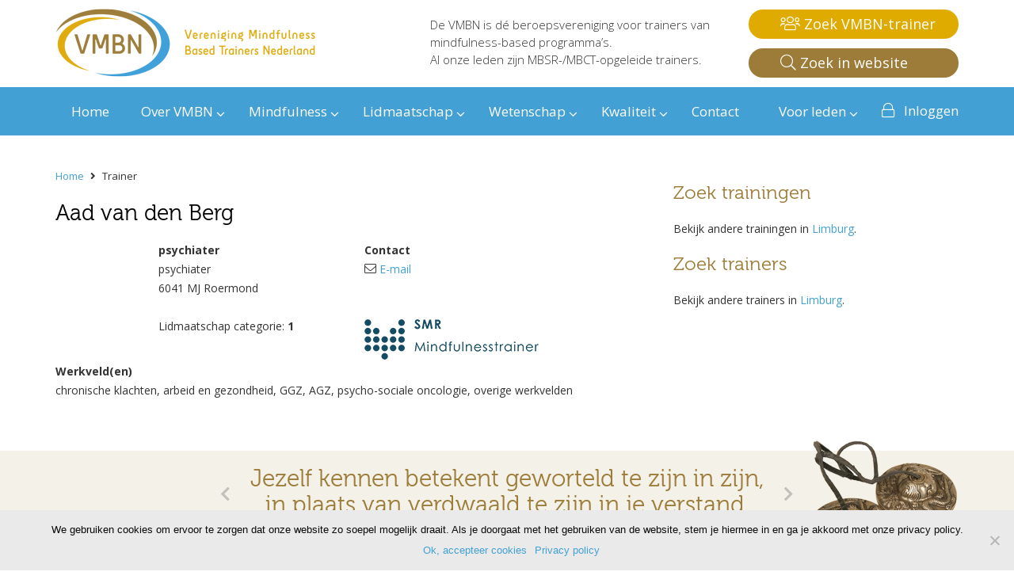

--- FILE ---
content_type: text/html; charset=UTF-8
request_url: https://www.vmbn.nl/trainer/aad-van%20den-berg/
body_size: 92532
content:
	<!doctype html>
<!--[if lt IE 7]> <html class="no-js lt-ie9 lt-ie8 lt-ie7" lang="en"> <![endif]-->
<!--[if IE 7]>    <html class="no-js lt-ie9 lt-ie8" lang="en"> <![endif]-->
<!--[if IE 8]>    <html class="no-js lt-ie9" lang="en"> <![endif]-->
<!--[if gt IE 8]><!--> <html class="no-js" lang="en"> <!--<![endif]-->
<head>
    <meta charset="UTF-8" />
    <meta http-equiv="X-UA-Compatible" content="IE=edge,chrome=1">

	<title>Trainer - VMBN</title>
    <meta name="robots" content="index, follow">
    <meta name="viewport" content="width=device-width, initial-scale=1.0">
	<link rel="shortcut icon" href="/favicon.png" />
	
	<meta http-equiv="cache-control" content="max-age=0" />
	<meta http-equiv="cache-control" content="no-cache" />
	<meta http-equiv="expires" content="0" />
	<meta http-equiv="expires" content="Tue, 01 Jan 1980 1:00:00 GMT" />
	<meta http-equiv="pragma" content="no-cache" />

	
	<link rel="preload" as="font" href="https://www.vmbn.nl/wp-content/themes/vmbn/css/fonts/Museo300-Regular-webfont.woff2" crossorigin>

	<meta name='robots' content='index, follow, max-image-preview:large, max-snippet:-1, max-video-preview:-1' />
	<style>img:is([sizes="auto" i], [sizes^="auto," i]) { contain-intrinsic-size: 3000px 1500px }</style>
	
	<!-- This site is optimized with the Yoast SEO plugin v26.4 - https://yoast.com/wordpress/plugins/seo/ -->
	<meta name="description" content="Vind een gekwalificeerde mindfulnesstrainer die aangesloten is bij de VMBN. Je kunt ook zoeken naar een mindfulnesstraining." />
	<link rel="canonical" href="https://www.vmbn.nl/trainer/" />
	<meta property="og:locale" content="nl_NL" />
	<meta property="og:type" content="article" />
	<meta property="og:title" content="Trainer - VMBN" />
	<meta property="og:description" content="Vind een gekwalificeerde mindfulnesstrainer die aangesloten is bij de VMBN. Je kunt ook zoeken naar een mindfulnesstraining." />
	<meta property="og:url" content="https://www.vmbn.nl/trainer/" />
	<meta property="og:site_name" content="VMBN" />
	<meta property="article:modified_time" content="2023-09-02T09:52:51+00:00" />
	<meta name="twitter:card" content="summary_large_image" />
	<meta name="twitter:label1" content="Geschatte leestijd" />
	<meta name="twitter:data1" content="1 minuut" />
	<script type="application/ld+json" class="yoast-schema-graph">{"@context":"https://schema.org","@graph":[{"@type":"WebPage","@id":"https://www.vmbn.nl/trainer/","url":"https://www.vmbn.nl/trainer/","name":"Trainer - VMBN","isPartOf":{"@id":"https://www.vmbn.nl/#website"},"datePublished":"2016-04-28T17:41:24+00:00","dateModified":"2023-09-02T09:52:51+00:00","description":"Vind een gekwalificeerde mindfulnesstrainer die aangesloten is bij de VMBN. Je kunt ook zoeken naar een mindfulnesstraining.","breadcrumb":{"@id":"https://www.vmbn.nl/trainer/#breadcrumb"},"inLanguage":"nl-NL","potentialAction":[{"@type":"ReadAction","target":["https://www.vmbn.nl/trainer/"]}]},{"@type":"BreadcrumbList","@id":"https://www.vmbn.nl/trainer/#breadcrumb","itemListElement":[{"@type":"ListItem","position":1,"name":"Home","item":"https://www.vmbn.nl/"},{"@type":"ListItem","position":2,"name":"Trainer"}]},{"@type":"WebSite","@id":"https://www.vmbn.nl/#website","url":"https://www.vmbn.nl/","name":"VMBN","description":"De VMBN is dé beroepsvereniging voor trainers  van mindfulness-based programma’s. &lt;br&gt;Al onze leden zijn MBSR-/MBCT-opgeleide trainers.  ","potentialAction":[{"@type":"SearchAction","target":{"@type":"EntryPoint","urlTemplate":"https://www.vmbn.nl/?s={search_term_string}"},"query-input":{"@type":"PropertyValueSpecification","valueRequired":true,"valueName":"search_term_string"}}],"inLanguage":"nl-NL"}]}</script>
	<!-- / Yoast SEO plugin. -->


<link rel='dns-prefetch' href='//www.googletagmanager.com' />
<link rel='dns-prefetch' href='//maps.googleapis.com' />
<link rel='dns-prefetch' href='//fonts.googleapis.com' />
<link rel='dns-prefetch' href='//netdna.bootstrapcdn.com' />
<script type="text/javascript">
/* <![CDATA[ */
window._wpemojiSettings = {"baseUrl":"https:\/\/s.w.org\/images\/core\/emoji\/16.0.1\/72x72\/","ext":".png","svgUrl":"https:\/\/s.w.org\/images\/core\/emoji\/16.0.1\/svg\/","svgExt":".svg","source":{"concatemoji":"https:\/\/www.vmbn.nl\/wp-includes\/js\/wp-emoji-release.min.js?ver=6.8.3"}};
/*! This file is auto-generated */
!function(s,n){var o,i,e;function c(e){try{var t={supportTests:e,timestamp:(new Date).valueOf()};sessionStorage.setItem(o,JSON.stringify(t))}catch(e){}}function p(e,t,n){e.clearRect(0,0,e.canvas.width,e.canvas.height),e.fillText(t,0,0);var t=new Uint32Array(e.getImageData(0,0,e.canvas.width,e.canvas.height).data),a=(e.clearRect(0,0,e.canvas.width,e.canvas.height),e.fillText(n,0,0),new Uint32Array(e.getImageData(0,0,e.canvas.width,e.canvas.height).data));return t.every(function(e,t){return e===a[t]})}function u(e,t){e.clearRect(0,0,e.canvas.width,e.canvas.height),e.fillText(t,0,0);for(var n=e.getImageData(16,16,1,1),a=0;a<n.data.length;a++)if(0!==n.data[a])return!1;return!0}function f(e,t,n,a){switch(t){case"flag":return n(e,"\ud83c\udff3\ufe0f\u200d\u26a7\ufe0f","\ud83c\udff3\ufe0f\u200b\u26a7\ufe0f")?!1:!n(e,"\ud83c\udde8\ud83c\uddf6","\ud83c\udde8\u200b\ud83c\uddf6")&&!n(e,"\ud83c\udff4\udb40\udc67\udb40\udc62\udb40\udc65\udb40\udc6e\udb40\udc67\udb40\udc7f","\ud83c\udff4\u200b\udb40\udc67\u200b\udb40\udc62\u200b\udb40\udc65\u200b\udb40\udc6e\u200b\udb40\udc67\u200b\udb40\udc7f");case"emoji":return!a(e,"\ud83e\udedf")}return!1}function g(e,t,n,a){var r="undefined"!=typeof WorkerGlobalScope&&self instanceof WorkerGlobalScope?new OffscreenCanvas(300,150):s.createElement("canvas"),o=r.getContext("2d",{willReadFrequently:!0}),i=(o.textBaseline="top",o.font="600 32px Arial",{});return e.forEach(function(e){i[e]=t(o,e,n,a)}),i}function t(e){var t=s.createElement("script");t.src=e,t.defer=!0,s.head.appendChild(t)}"undefined"!=typeof Promise&&(o="wpEmojiSettingsSupports",i=["flag","emoji"],n.supports={everything:!0,everythingExceptFlag:!0},e=new Promise(function(e){s.addEventListener("DOMContentLoaded",e,{once:!0})}),new Promise(function(t){var n=function(){try{var e=JSON.parse(sessionStorage.getItem(o));if("object"==typeof e&&"number"==typeof e.timestamp&&(new Date).valueOf()<e.timestamp+604800&&"object"==typeof e.supportTests)return e.supportTests}catch(e){}return null}();if(!n){if("undefined"!=typeof Worker&&"undefined"!=typeof OffscreenCanvas&&"undefined"!=typeof URL&&URL.createObjectURL&&"undefined"!=typeof Blob)try{var e="postMessage("+g.toString()+"("+[JSON.stringify(i),f.toString(),p.toString(),u.toString()].join(",")+"));",a=new Blob([e],{type:"text/javascript"}),r=new Worker(URL.createObjectURL(a),{name:"wpTestEmojiSupports"});return void(r.onmessage=function(e){c(n=e.data),r.terminate(),t(n)})}catch(e){}c(n=g(i,f,p,u))}t(n)}).then(function(e){for(var t in e)n.supports[t]=e[t],n.supports.everything=n.supports.everything&&n.supports[t],"flag"!==t&&(n.supports.everythingExceptFlag=n.supports.everythingExceptFlag&&n.supports[t]);n.supports.everythingExceptFlag=n.supports.everythingExceptFlag&&!n.supports.flag,n.DOMReady=!1,n.readyCallback=function(){n.DOMReady=!0}}).then(function(){return e}).then(function(){var e;n.supports.everything||(n.readyCallback(),(e=n.source||{}).concatemoji?t(e.concatemoji):e.wpemoji&&e.twemoji&&(t(e.twemoji),t(e.wpemoji)))}))}((window,document),window._wpemojiSettings);
/* ]]> */
</script>
		
	<link rel='stylesheet' id='bootstrap_tab-css' href='https://www.vmbn.nl/wp-content/plugins/easy-responsive-tabs/assets/css/bootstrap_tab.min.css?ver=6.8.3' type='text/css' media='all' />
<link rel='stylesheet' id='bootstrap_dropdown-css' href='https://www.vmbn.nl/wp-content/plugins/easy-responsive-tabs/assets/css/bootstrap_dropdown.min.css?ver=6.8.3' type='text/css' media='all' />
<link rel='stylesheet' id='ert_tab_icon_css-css' href='https://www.vmbn.nl/wp-content/cache/autoptimize/css/autoptimize_single_cce383ec3cc7c7980a451a6149e51a49.css?ver=6.8.3' type='text/css' media='all' />
<link rel='stylesheet' id='layerslider-css' href='https://www.vmbn.nl/wp-content/cache/autoptimize/css/autoptimize_single_6acffaf4f6c42554546d13d60e7fa294.css?ver=6.9.2' type='text/css' media='all' />
<link rel='stylesheet' id='ls-google-fonts-css' href='https://fonts.googleapis.com/css?family=Lato:100,300,regular,700,900%7COpen+Sans:300%7CIndie+Flower:regular%7COswald:300,regular,700&#038;subset=latin%2Clatin-ext' type='text/css' media='all' />
<style id='wp-emoji-styles-inline-css' type='text/css'>

	img.wp-smiley, img.emoji {
		display: inline !important;
		border: none !important;
		box-shadow: none !important;
		height: 1em !important;
		width: 1em !important;
		margin: 0 0.07em !important;
		vertical-align: -0.1em !important;
		background: none !important;
		padding: 0 !important;
	}
</style>
<link rel='stylesheet' id='wp-block-library-css' href='https://www.vmbn.nl/wp-includes/css/dist/block-library/style.min.css?ver=6.8.3' type='text/css' media='all' />
<style id='classic-theme-styles-inline-css' type='text/css'>
/*! This file is auto-generated */
.wp-block-button__link{color:#fff;background-color:#32373c;border-radius:9999px;box-shadow:none;text-decoration:none;padding:calc(.667em + 2px) calc(1.333em + 2px);font-size:1.125em}.wp-block-file__button{background:#32373c;color:#fff;text-decoration:none}
</style>
<style id='global-styles-inline-css' type='text/css'>
:root{--wp--preset--aspect-ratio--square: 1;--wp--preset--aspect-ratio--4-3: 4/3;--wp--preset--aspect-ratio--3-4: 3/4;--wp--preset--aspect-ratio--3-2: 3/2;--wp--preset--aspect-ratio--2-3: 2/3;--wp--preset--aspect-ratio--16-9: 16/9;--wp--preset--aspect-ratio--9-16: 9/16;--wp--preset--color--black: #000000;--wp--preset--color--cyan-bluish-gray: #abb8c3;--wp--preset--color--white: #ffffff;--wp--preset--color--pale-pink: #f78da7;--wp--preset--color--vivid-red: #cf2e2e;--wp--preset--color--luminous-vivid-orange: #ff6900;--wp--preset--color--luminous-vivid-amber: #fcb900;--wp--preset--color--light-green-cyan: #7bdcb5;--wp--preset--color--vivid-green-cyan: #00d084;--wp--preset--color--pale-cyan-blue: #8ed1fc;--wp--preset--color--vivid-cyan-blue: #0693e3;--wp--preset--color--vivid-purple: #9b51e0;--wp--preset--gradient--vivid-cyan-blue-to-vivid-purple: linear-gradient(135deg,rgba(6,147,227,1) 0%,rgb(155,81,224) 100%);--wp--preset--gradient--light-green-cyan-to-vivid-green-cyan: linear-gradient(135deg,rgb(122,220,180) 0%,rgb(0,208,130) 100%);--wp--preset--gradient--luminous-vivid-amber-to-luminous-vivid-orange: linear-gradient(135deg,rgba(252,185,0,1) 0%,rgba(255,105,0,1) 100%);--wp--preset--gradient--luminous-vivid-orange-to-vivid-red: linear-gradient(135deg,rgba(255,105,0,1) 0%,rgb(207,46,46) 100%);--wp--preset--gradient--very-light-gray-to-cyan-bluish-gray: linear-gradient(135deg,rgb(238,238,238) 0%,rgb(169,184,195) 100%);--wp--preset--gradient--cool-to-warm-spectrum: linear-gradient(135deg,rgb(74,234,220) 0%,rgb(151,120,209) 20%,rgb(207,42,186) 40%,rgb(238,44,130) 60%,rgb(251,105,98) 80%,rgb(254,248,76) 100%);--wp--preset--gradient--blush-light-purple: linear-gradient(135deg,rgb(255,206,236) 0%,rgb(152,150,240) 100%);--wp--preset--gradient--blush-bordeaux: linear-gradient(135deg,rgb(254,205,165) 0%,rgb(254,45,45) 50%,rgb(107,0,62) 100%);--wp--preset--gradient--luminous-dusk: linear-gradient(135deg,rgb(255,203,112) 0%,rgb(199,81,192) 50%,rgb(65,88,208) 100%);--wp--preset--gradient--pale-ocean: linear-gradient(135deg,rgb(255,245,203) 0%,rgb(182,227,212) 50%,rgb(51,167,181) 100%);--wp--preset--gradient--electric-grass: linear-gradient(135deg,rgb(202,248,128) 0%,rgb(113,206,126) 100%);--wp--preset--gradient--midnight: linear-gradient(135deg,rgb(2,3,129) 0%,rgb(40,116,252) 100%);--wp--preset--font-size--small: 13px;--wp--preset--font-size--medium: 20px;--wp--preset--font-size--large: 36px;--wp--preset--font-size--x-large: 42px;--wp--preset--spacing--20: 0.44rem;--wp--preset--spacing--30: 0.67rem;--wp--preset--spacing--40: 1rem;--wp--preset--spacing--50: 1.5rem;--wp--preset--spacing--60: 2.25rem;--wp--preset--spacing--70: 3.38rem;--wp--preset--spacing--80: 5.06rem;--wp--preset--shadow--natural: 6px 6px 9px rgba(0, 0, 0, 0.2);--wp--preset--shadow--deep: 12px 12px 50px rgba(0, 0, 0, 0.4);--wp--preset--shadow--sharp: 6px 6px 0px rgba(0, 0, 0, 0.2);--wp--preset--shadow--outlined: 6px 6px 0px -3px rgba(255, 255, 255, 1), 6px 6px rgba(0, 0, 0, 1);--wp--preset--shadow--crisp: 6px 6px 0px rgba(0, 0, 0, 1);}:where(.is-layout-flex){gap: 0.5em;}:where(.is-layout-grid){gap: 0.5em;}body .is-layout-flex{display: flex;}.is-layout-flex{flex-wrap: wrap;align-items: center;}.is-layout-flex > :is(*, div){margin: 0;}body .is-layout-grid{display: grid;}.is-layout-grid > :is(*, div){margin: 0;}:where(.wp-block-columns.is-layout-flex){gap: 2em;}:where(.wp-block-columns.is-layout-grid){gap: 2em;}:where(.wp-block-post-template.is-layout-flex){gap: 1.25em;}:where(.wp-block-post-template.is-layout-grid){gap: 1.25em;}.has-black-color{color: var(--wp--preset--color--black) !important;}.has-cyan-bluish-gray-color{color: var(--wp--preset--color--cyan-bluish-gray) !important;}.has-white-color{color: var(--wp--preset--color--white) !important;}.has-pale-pink-color{color: var(--wp--preset--color--pale-pink) !important;}.has-vivid-red-color{color: var(--wp--preset--color--vivid-red) !important;}.has-luminous-vivid-orange-color{color: var(--wp--preset--color--luminous-vivid-orange) !important;}.has-luminous-vivid-amber-color{color: var(--wp--preset--color--luminous-vivid-amber) !important;}.has-light-green-cyan-color{color: var(--wp--preset--color--light-green-cyan) !important;}.has-vivid-green-cyan-color{color: var(--wp--preset--color--vivid-green-cyan) !important;}.has-pale-cyan-blue-color{color: var(--wp--preset--color--pale-cyan-blue) !important;}.has-vivid-cyan-blue-color{color: var(--wp--preset--color--vivid-cyan-blue) !important;}.has-vivid-purple-color{color: var(--wp--preset--color--vivid-purple) !important;}.has-black-background-color{background-color: var(--wp--preset--color--black) !important;}.has-cyan-bluish-gray-background-color{background-color: var(--wp--preset--color--cyan-bluish-gray) !important;}.has-white-background-color{background-color: var(--wp--preset--color--white) !important;}.has-pale-pink-background-color{background-color: var(--wp--preset--color--pale-pink) !important;}.has-vivid-red-background-color{background-color: var(--wp--preset--color--vivid-red) !important;}.has-luminous-vivid-orange-background-color{background-color: var(--wp--preset--color--luminous-vivid-orange) !important;}.has-luminous-vivid-amber-background-color{background-color: var(--wp--preset--color--luminous-vivid-amber) !important;}.has-light-green-cyan-background-color{background-color: var(--wp--preset--color--light-green-cyan) !important;}.has-vivid-green-cyan-background-color{background-color: var(--wp--preset--color--vivid-green-cyan) !important;}.has-pale-cyan-blue-background-color{background-color: var(--wp--preset--color--pale-cyan-blue) !important;}.has-vivid-cyan-blue-background-color{background-color: var(--wp--preset--color--vivid-cyan-blue) !important;}.has-vivid-purple-background-color{background-color: var(--wp--preset--color--vivid-purple) !important;}.has-black-border-color{border-color: var(--wp--preset--color--black) !important;}.has-cyan-bluish-gray-border-color{border-color: var(--wp--preset--color--cyan-bluish-gray) !important;}.has-white-border-color{border-color: var(--wp--preset--color--white) !important;}.has-pale-pink-border-color{border-color: var(--wp--preset--color--pale-pink) !important;}.has-vivid-red-border-color{border-color: var(--wp--preset--color--vivid-red) !important;}.has-luminous-vivid-orange-border-color{border-color: var(--wp--preset--color--luminous-vivid-orange) !important;}.has-luminous-vivid-amber-border-color{border-color: var(--wp--preset--color--luminous-vivid-amber) !important;}.has-light-green-cyan-border-color{border-color: var(--wp--preset--color--light-green-cyan) !important;}.has-vivid-green-cyan-border-color{border-color: var(--wp--preset--color--vivid-green-cyan) !important;}.has-pale-cyan-blue-border-color{border-color: var(--wp--preset--color--pale-cyan-blue) !important;}.has-vivid-cyan-blue-border-color{border-color: var(--wp--preset--color--vivid-cyan-blue) !important;}.has-vivid-purple-border-color{border-color: var(--wp--preset--color--vivid-purple) !important;}.has-vivid-cyan-blue-to-vivid-purple-gradient-background{background: var(--wp--preset--gradient--vivid-cyan-blue-to-vivid-purple) !important;}.has-light-green-cyan-to-vivid-green-cyan-gradient-background{background: var(--wp--preset--gradient--light-green-cyan-to-vivid-green-cyan) !important;}.has-luminous-vivid-amber-to-luminous-vivid-orange-gradient-background{background: var(--wp--preset--gradient--luminous-vivid-amber-to-luminous-vivid-orange) !important;}.has-luminous-vivid-orange-to-vivid-red-gradient-background{background: var(--wp--preset--gradient--luminous-vivid-orange-to-vivid-red) !important;}.has-very-light-gray-to-cyan-bluish-gray-gradient-background{background: var(--wp--preset--gradient--very-light-gray-to-cyan-bluish-gray) !important;}.has-cool-to-warm-spectrum-gradient-background{background: var(--wp--preset--gradient--cool-to-warm-spectrum) !important;}.has-blush-light-purple-gradient-background{background: var(--wp--preset--gradient--blush-light-purple) !important;}.has-blush-bordeaux-gradient-background{background: var(--wp--preset--gradient--blush-bordeaux) !important;}.has-luminous-dusk-gradient-background{background: var(--wp--preset--gradient--luminous-dusk) !important;}.has-pale-ocean-gradient-background{background: var(--wp--preset--gradient--pale-ocean) !important;}.has-electric-grass-gradient-background{background: var(--wp--preset--gradient--electric-grass) !important;}.has-midnight-gradient-background{background: var(--wp--preset--gradient--midnight) !important;}.has-small-font-size{font-size: var(--wp--preset--font-size--small) !important;}.has-medium-font-size{font-size: var(--wp--preset--font-size--medium) !important;}.has-large-font-size{font-size: var(--wp--preset--font-size--large) !important;}.has-x-large-font-size{font-size: var(--wp--preset--font-size--x-large) !important;}
:where(.wp-block-post-template.is-layout-flex){gap: 1.25em;}:where(.wp-block-post-template.is-layout-grid){gap: 1.25em;}
:where(.wp-block-columns.is-layout-flex){gap: 2em;}:where(.wp-block-columns.is-layout-grid){gap: 2em;}
:root :where(.wp-block-pullquote){font-size: 1.5em;line-height: 1.6;}
</style>
<link rel='stylesheet' id='cookie-notice-front-css' href='https://www.vmbn.nl/wp-content/plugins/cookie-notice/css/front.min.css?ver=2.4.18' type='text/css' media='all' />
<link rel='stylesheet' id='ubermenu-open-sans-css' href='//fonts.googleapis.com/css?family=Open+Sans%3A%2C300%2C400%2C700&#038;ver=6.8.3' type='text/css' media='all' />
<link rel='stylesheet' id='testimonial-rotator-style-css' href='https://www.vmbn.nl/wp-content/cache/autoptimize/css/autoptimize_single_5b0e887529b0908bd61d541222273c38.css?ver=6.8.3' type='text/css' media='all' />
<link rel='stylesheet' id='font-awesome-css' href='//netdna.bootstrapcdn.com/font-awesome/latest/css/font-awesome.min.css?ver=6.8.3' type='text/css' media='all' />
<link rel='stylesheet' id='bootstrap-css' href='https://www.vmbn.nl/wp-content/themes/vmbn/css/bootstrap.min.css?ver=6.8.3' type='text/css' media='all' />
<link rel='stylesheet' id='my-style-css' href='https://www.vmbn.nl/wp-content/cache/autoptimize/css/autoptimize_single_9f19e643bd2881d91bb76f7fd1695388.css?version=1.3&#038;ver=6.8.3' type='text/css' media='all' />
<link rel='stylesheet' id='mobile-style-css' href='https://www.vmbn.nl/wp-content/cache/autoptimize/css/autoptimize_single_d2ba473087e40470df9c97b8082e6d30.css?ver=6.8.3' type='text/css' media='all' />
<link rel='stylesheet' id='ubermenu-css' href='https://www.vmbn.nl/wp-content/plugins/ubermenu/pro/assets/css/ubermenu.min.css?ver=3.2.4' type='text/css' media='all' />
<link rel='stylesheet' id='ubermenu-clean-white-css' href='https://www.vmbn.nl/wp-content/cache/autoptimize/css/autoptimize_single_c024a07a02af0ba857201056e3a7a0e9.css?ver=6.8.3' type='text/css' media='all' />
<link rel='stylesheet' id='wp-paginate-css' href='https://www.vmbn.nl/wp-content/cache/autoptimize/css/autoptimize_single_8573092dc5d46fdafb52651cee0eaa5e.css?ver=2.2.4' type='text/css' media='screen' />
<script type="text/javascript" src="https://www.vmbn.nl/wp-includes/js/jquery/jquery.min.js?ver=3.7.1" id="jquery-core-js"></script>

<script type="text/javascript" id="layerslider-greensock-js-extra">
/* <![CDATA[ */
var LS_Meta = {"v":"6.9.2"};
/* ]]> */
</script>



<script type="text/javascript" id="cookie-notice-front-js-before">
/* <![CDATA[ */
var cnArgs = {"ajaxUrl":"https:\/\/www.vmbn.nl\/wp-admin\/admin-ajax.php","nonce":"d4c103e4d7","hideEffect":"slide","position":"bottom","onScroll":false,"onScrollOffset":100,"onClick":false,"cookieName":"cookie_notice_accepted","cookieTime":2592000,"cookieTimeRejected":2592000,"globalCookie":false,"redirection":false,"cache":false,"revokeCookies":false,"revokeCookiesOpt":"automatic"};
/* ]]> */
</script>





<!-- Google tag (gtag.js) snippet toegevoegd door Site Kit -->
<!-- Google Analytics snippet toegevoegd door Site Kit -->
<script type="text/javascript" src="https://www.googletagmanager.com/gtag/js?id=GT-K4V3B68" id="google_gtagjs-js" async></script>
<script type="text/javascript" id="google_gtagjs-js-after">
/* <![CDATA[ */
window.dataLayer = window.dataLayer || [];function gtag(){dataLayer.push(arguments);}
gtag("set","linker",{"domains":["www.vmbn.nl"]});
gtag("js", new Date());
gtag("set", "developer_id.dZTNiMT", true);
gtag("config", "GT-K4V3B68");
/* ]]> */
</script>
<meta name="generator" content="Powered by LayerSlider 6.9.2 - Multi-Purpose, Responsive, Parallax, Mobile-Friendly Slider Plugin for WordPress." />
<!-- LayerSlider updates and docs at: https://layerslider.kreaturamedia.com -->
<link rel="https://api.w.org/" href="https://www.vmbn.nl/wp-json/" /><link rel="alternate" title="JSON" type="application/json" href="https://www.vmbn.nl/wp-json/wp/v2/pages/213" /><link rel="EditURI" type="application/rsd+xml" title="RSD" href="https://www.vmbn.nl/xmlrpc.php?rsd" />
<meta name="generator" content="WordPress 6.8.3" />
<link rel='shortlink' href='https://www.vmbn.nl/?p=213' />
<meta name="generator" content="Custom Login v3.2.9" />
<meta name="generator" content="Site Kit by Google 1.166.0" /><style id="ubermenu-custom-generated-css">
/** UberMenu Custom Menu Styles (Customizer) **/
/* main */
.ubermenu-main .ubermenu-row { max-width:260px; margin-left:auto; margin-right:auto; }
.ubermenu-main .ubermenu-item-level-0 > .ubermenu-target { font-size:22px; color:#43a0d5; padding-left:10px; padding-right:10px; }
.ubermenu.ubermenu-main .ubermenu-item-level-0:hover > .ubermenu-target, .ubermenu-main .ubermenu-item-level-0.ubermenu-active > .ubermenu-target { color:#000000; }
.ubermenu-main .ubermenu-item-level-0.ubermenu-current-menu-item > .ubermenu-target, .ubermenu-main .ubermenu-item-level-0.ubermenu-current-menu-parent > .ubermenu-target, .ubermenu-main .ubermenu-item-level-0.ubermenu-current-menu-ancestor > .ubermenu-target { color:#000000; }
.ubermenu-main .ubermenu-item.ubermenu-item-level-0 > .ubermenu-highlight { color:#000000; }
.ubermenu.ubermenu-main .ubermenu-item-level-0 { margin:0px 10px; }
.ubermenu.ubermenu-main .ubermenu-item-level-0 > .ubermenu-target { background:#ffffff; }
.ubermenu-main .ubermenu-submenu.ubermenu-submenu-drop { background-color:#ffffff; border:1px solid #cccccc; }
.ubermenu-main .ubermenu-item-normal > .ubermenu-target,.ubermenu-main .ubermenu-submenu .ubermenu-target,.ubermenu-main .ubermenu-submenu .ubermenu-nonlink,.ubermenu-main .ubermenu-submenu .ubermenu-widget,.ubermenu-main .ubermenu-submenu .ubermenu-custom-content-padded,.ubermenu-main .ubermenu-submenu .ubermenu-retractor,.ubermenu-main .ubermenu-submenu .ubermenu-colgroup .ubermenu-column,.ubermenu-main .ubermenu-submenu.ubermenu-submenu-type-stack > .ubermenu-item-normal > .ubermenu-target,.ubermenu-main .ubermenu-submenu.ubermenu-submenu-padded { padding:9 20; }
.ubermenu .ubermenu-grid-row { padding-right:9 20; }
.ubermenu .ubermenu-grid-row .ubermenu-target { padding-right:0; }
.ubermenu-main .ubermenu-item-normal > .ubermenu-target { color:#43a0d5; font-size:16px; }
.ubermenu.ubermenu-main .ubermenu-item-normal > .ubermenu-target:hover, .ubermenu.ubermenu-main .ubermenu-item-normal:hover > .ubermenu-target, .ubermenu.ubermenu-main .ubermenu-item-normal.ubermenu-active > .ubermenu-target { color:#000000; }
.ubermenu-main .ubermenu-item-normal.ubermenu-current-menu-item > .ubermenu-target { color:#000000; }
.ubermenu-main .ubermenu-item-level-0.ubermenu-has-submenu-drop > .ubermenu-target:after { color:#e0ab00; }
.ubermenu-main .ubermenu-submenu .ubermenu-has-submenu-drop > .ubermenu-target:after { color:#e0ab00; }
.ubermenu-responsive-toggle.ubermenu-responsive-toggle-main { font-size:20px; background:#43a0d5; color:#ffffff; }
.ubermenu-responsive-toggle.ubermenu-responsive-toggle-main:hover { background:#43a0d5; }
.ubermenu-responsive-toggle-main, .ubermenu-main, .ubermenu-main .ubermenu-target, .ubermenu-main .ubermenu-nav .ubermenu-item-level-0 .ubermenu-target { font-family:'Museo300'; }
/* topmenu */
.ubermenu-topmenu .ubermenu-row { max-width:200px; margin-left:auto; margin-right:auto; }
.ubermenu-topmenu { background:#43a0d5; border:1px solid #43a0d5; }
.ubermenu.ubermenu-topmenu { background:none; border:none; box-shadow:none; }
.ubermenu.ubermenu-topmenu .ubermenu-item-level-0 > .ubermenu-target { border:none; box-shadow:none; background:#43a0d5; }
.ubermenu-topmenu .ubermenu-item-level-0 > .ubermenu-target { text-transform:none; color:#ffffff; border-left:1px solid #43a0d5; }
.ubermenu.ubermenu-topmenu .ubermenu-item-level-0:hover > .ubermenu-target, .ubermenu-topmenu .ubermenu-item-level-0.ubermenu-active > .ubermenu-target { color:#ffffff; background:#43a0d5; }
.ubermenu-topmenu .ubermenu-item-level-0.ubermenu-current-menu-item > .ubermenu-target, .ubermenu-topmenu .ubermenu-item-level-0.ubermenu-current-menu-parent > .ubermenu-target, .ubermenu-topmenu .ubermenu-item-level-0.ubermenu-current-menu-ancestor > .ubermenu-target { color:#ffffff; background:#43a0d5; }
.ubermenu-topmenu .ubermenu-item.ubermenu-item-level-0 > .ubermenu-highlight { color:#ffffff; background:#43a0d5; }
.ubermenu-topmenu .ubermenu-submenu.ubermenu-submenu-drop { background-color:#43a0d5; border:1px solid #43a0d5; color:#ffffff; }
.ubermenu-topmenu .ubermenu-submenu .ubermenu-highlight { color:#ffffff; }
.ubermenu-topmenu .ubermenu-submenu .ubermenu-item-header > .ubermenu-target { color:#ffffff; }
.ubermenu-topmenu .ubermenu-submenu .ubermenu-item-header > .ubermenu-target:hover { color:#ffffff; }
.ubermenu-topmenu .ubermenu-submenu .ubermenu-item-header.ubermenu-current-menu-item > .ubermenu-target { color:#ffffff; }
.ubermenu-responsive-toggle.ubermenu-responsive-toggle-topmenu { font-size:14px; background:#43a0d5; color:#ffffff; }
.ubermenu-responsive-toggle.ubermenu-responsive-toggle-topmenu:hover { background:#43a0d5; color:#ffffff; }
.ubermenu-topmenu, .ubermenu-topmenu .ubermenu-target, .ubermenu-topmenu .ubermenu-nav .ubermenu-item-level-0 .ubermenu-target, .ubermenu-topmenu div, .ubermenu-topmenu p, .ubermenu-topmenu input { font-family:'Open Sans', sans-serif; font-weight:400; }
.ubermenu-topmenu, .ubermenu-topmenu .ubermenu-target, .ubermenu-topmenu .ubermenu-nav .ubermenu-item-level-0 .ubermenu-target { font:14px; }


/** UberMenu Custom Menu Item Styles (Menu Item Settings) **/
/* 172 */   .ubermenu .ubermenu-item.ubermenu-item-172 > .ubermenu-target { color:#ffffff; }
            .ubermenu .ubermenu-item.ubermenu-item-172.ubermenu-active > .ubermenu-target, .ubermenu .ubermenu-item.ubermenu-item-172:hover > .ubermenu-target, .ubermenu .ubermenu-submenu .ubermenu-item.ubermenu-item-172.ubermenu-active > .ubermenu-target, .ubermenu .ubermenu-submenu .ubermenu-item.ubermenu-item-172:hover > .ubermenu-target { color:#ffffff; }
            .ubermenu .ubermenu-item.ubermenu-item-172.ubermenu-current-menu-item > .ubermenu-target,.ubermenu .ubermenu-item.ubermenu-item-172.ubermenu-current-menu-ancestor > .ubermenu-target { color:#ffffff; }
            .ubermenu .ubermenu-submenu.ubermenu-submenu-id-172 .ubermenu-target, .ubermenu .ubermenu-submenu.ubermenu-submenu-id-172 .ubermenu-target > .ubermenu-target-description { color:#ffffff; }
/* 1304 */  .ubermenu .ubermenu-item.ubermenu-item-1304 > .ubermenu-target { color:#ffffff; }
            .ubermenu .ubermenu-item.ubermenu-item-1304.ubermenu-active > .ubermenu-target, .ubermenu .ubermenu-item.ubermenu-item-1304:hover > .ubermenu-target, .ubermenu .ubermenu-submenu .ubermenu-item.ubermenu-item-1304.ubermenu-active > .ubermenu-target, .ubermenu .ubermenu-submenu .ubermenu-item.ubermenu-item-1304:hover > .ubermenu-target { color:#ffffff; }
            .ubermenu .ubermenu-item.ubermenu-item-1304.ubermenu-current-menu-item > .ubermenu-target,.ubermenu .ubermenu-item.ubermenu-item-1304.ubermenu-current-menu-ancestor > .ubermenu-target { color:#ffffff; }
            .ubermenu .ubermenu-submenu.ubermenu-submenu-id-1304 .ubermenu-target, .ubermenu .ubermenu-submenu.ubermenu-submenu-id-1304 .ubermenu-target > .ubermenu-target-description { color:#ffffff; }
/* 2098 */  .ubermenu .ubermenu-submenu.ubermenu-submenu-id-2098 { width:180px; min-width:180px; }
            .ubermenu .ubermenu-item.ubermenu-item-2098 > .ubermenu-target { color:#ffffff; }
            .ubermenu .ubermenu-item.ubermenu-item-2098.ubermenu-active > .ubermenu-target, .ubermenu .ubermenu-item.ubermenu-item-2098:hover > .ubermenu-target, .ubermenu .ubermenu-submenu .ubermenu-item.ubermenu-item-2098.ubermenu-active > .ubermenu-target, .ubermenu .ubermenu-submenu .ubermenu-item.ubermenu-item-2098:hover > .ubermenu-target { color:#ffffff; }
            .ubermenu .ubermenu-item.ubermenu-item-2098.ubermenu-current-menu-item > .ubermenu-target,.ubermenu .ubermenu-item.ubermenu-item-2098.ubermenu-current-menu-ancestor > .ubermenu-target { color:#ffffff; }
/* 2097 */  .ubermenu .ubermenu-submenu.ubermenu-submenu-id-2097 { width:180px; min-width:180px; }
/* 17185 */ .ubermenu .ubermenu-item.ubermenu-item-17185 > .ubermenu-target { color:#ffffff; }
            .ubermenu .ubermenu-item.ubermenu-item-17185.ubermenu-active > .ubermenu-target, .ubermenu .ubermenu-item.ubermenu-item-17185:hover > .ubermenu-target, .ubermenu .ubermenu-submenu .ubermenu-item.ubermenu-item-17185.ubermenu-active > .ubermenu-target, .ubermenu .ubermenu-submenu .ubermenu-item.ubermenu-item-17185:hover > .ubermenu-target { color:#ffffff; }
            .ubermenu .ubermenu-item.ubermenu-item-17185.ubermenu-current-menu-item > .ubermenu-target,.ubermenu .ubermenu-item.ubermenu-item-17185.ubermenu-current-menu-ancestor > .ubermenu-target { color:#ffffff; }
            .ubermenu .ubermenu-submenu.ubermenu-submenu-id-17185 .ubermenu-target, .ubermenu .ubermenu-submenu.ubermenu-submenu-id-17185 .ubermenu-target > .ubermenu-target-description { color:#ffffff; }
/* 17290 */ .ubermenu .ubermenu-item.ubermenu-item-17290 > .ubermenu-target { color:#ffffff; }
            .ubermenu .ubermenu-item.ubermenu-item-17290.ubermenu-active > .ubermenu-target, .ubermenu .ubermenu-item.ubermenu-item-17290:hover > .ubermenu-target, .ubermenu .ubermenu-submenu .ubermenu-item.ubermenu-item-17290.ubermenu-active > .ubermenu-target, .ubermenu .ubermenu-submenu .ubermenu-item.ubermenu-item-17290:hover > .ubermenu-target { color:#ffffff; }
            .ubermenu .ubermenu-item.ubermenu-item-17290.ubermenu-current-menu-item > .ubermenu-target,.ubermenu .ubermenu-item.ubermenu-item-17290.ubermenu-current-menu-ancestor > .ubermenu-target { color:#ffffff; }
/* 17807 */ .ubermenu .ubermenu-item.ubermenu-item-17807 > .ubermenu-target { color:#ffffff; }
            .ubermenu .ubermenu-item.ubermenu-item-17807.ubermenu-active > .ubermenu-target, .ubermenu .ubermenu-item.ubermenu-item-17807:hover > .ubermenu-target, .ubermenu .ubermenu-submenu .ubermenu-item.ubermenu-item-17807.ubermenu-active > .ubermenu-target, .ubermenu .ubermenu-submenu .ubermenu-item.ubermenu-item-17807:hover > .ubermenu-target { color:#ffffff; }
/* 18166 */ .ubermenu .ubermenu-submenu-id-18166 > .ubermenu-column + .ubermenu-column:not(.ubermenu-clear-row) { border-left:1px solid #000000; }
            .ubermenu .ubermenu-item.ubermenu-item-18166 > .ubermenu-target { color:#ffffff; }
/* 802 */   .ubermenu .ubermenu-submenu.ubermenu-submenu-id-802 .ubermenu-target, .ubermenu .ubermenu-submenu.ubermenu-submenu-id-802 .ubermenu-target > .ubermenu-target-description { color:#ffffff; }
/* 5457 */  .ubermenu .ubermenu-item.ubermenu-item-5457 > .ubermenu-target { color:#ffffff; }
            .ubermenu .ubermenu-item.ubermenu-item-5457.ubermenu-current-menu-item > .ubermenu-target,.ubermenu .ubermenu-item.ubermenu-item-5457.ubermenu-current-menu-ancestor > .ubermenu-target { color:#ffffff; }
            .ubermenu .ubermenu-submenu.ubermenu-submenu-id-5457 .ubermenu-target, .ubermenu .ubermenu-submenu.ubermenu-submenu-id-5457 .ubermenu-target > .ubermenu-target-description { color:#ffffff; }
/* 25021 */ .ubermenu .ubermenu-item.ubermenu-item-25021 > .ubermenu-target { color:#ffffff; }
            .ubermenu .ubermenu-item.ubermenu-item-25021.ubermenu-active > .ubermenu-target, .ubermenu .ubermenu-item.ubermenu-item-25021:hover > .ubermenu-target, .ubermenu .ubermenu-submenu .ubermenu-item.ubermenu-item-25021.ubermenu-active > .ubermenu-target, .ubermenu .ubermenu-submenu .ubermenu-item.ubermenu-item-25021:hover > .ubermenu-target { color:#ffffff; }
            .ubermenu .ubermenu-item.ubermenu-item-25021.ubermenu-current-menu-item > .ubermenu-target,.ubermenu .ubermenu-item.ubermenu-item-25021.ubermenu-current-menu-ancestor > .ubermenu-target { color:#ffffff; }
            .ubermenu .ubermenu-submenu.ubermenu-submenu-id-25021 .ubermenu-target, .ubermenu .ubermenu-submenu.ubermenu-submenu-id-25021 .ubermenu-target > .ubermenu-target-description { color:#ffffff; }
/* 5458 */  .ubermenu .ubermenu-item.ubermenu-item-5458 > .ubermenu-target { color:#ffffff; }
/* 25036 */ .ubermenu .ubermenu-item.ubermenu-item-25036 > .ubermenu-target { color:#ffffff; }
            .ubermenu .ubermenu-item.ubermenu-item-25036.ubermenu-active > .ubermenu-target, .ubermenu .ubermenu-item.ubermenu-item-25036:hover > .ubermenu-target, .ubermenu .ubermenu-submenu .ubermenu-item.ubermenu-item-25036.ubermenu-active > .ubermenu-target, .ubermenu .ubermenu-submenu .ubermenu-item.ubermenu-item-25036:hover > .ubermenu-target { color:#ffffff; }
            .ubermenu .ubermenu-item.ubermenu-item-25036.ubermenu-current-menu-item > .ubermenu-target,.ubermenu .ubermenu-item.ubermenu-item-25036.ubermenu-current-menu-ancestor > .ubermenu-target { color:#ffffff; }
            .ubermenu .ubermenu-submenu.ubermenu-submenu-id-25036 .ubermenu-target, .ubermenu .ubermenu-submenu.ubermenu-submenu-id-25036 .ubermenu-target > .ubermenu-target-description { color:#ffffff; }
/* 3427 */  .ubermenu .ubermenu-item.ubermenu-item-3427 > .ubermenu-target { color:#ffffff; }
            .ubermenu .ubermenu-item.ubermenu-item-3427.ubermenu-active > .ubermenu-target, .ubermenu .ubermenu-item.ubermenu-item-3427:hover > .ubermenu-target, .ubermenu .ubermenu-submenu .ubermenu-item.ubermenu-item-3427.ubermenu-active > .ubermenu-target, .ubermenu .ubermenu-submenu .ubermenu-item.ubermenu-item-3427:hover > .ubermenu-target { color:#ffffff; }
            .ubermenu .ubermenu-item.ubermenu-item-3427.ubermenu-current-menu-item > .ubermenu-target,.ubermenu .ubermenu-item.ubermenu-item-3427.ubermenu-current-menu-ancestor > .ubermenu-target { color:#ffffff; }
            .ubermenu .ubermenu-submenu.ubermenu-submenu-id-3427 .ubermenu-target, .ubermenu .ubermenu-submenu.ubermenu-submenu-id-3427 .ubermenu-target > .ubermenu-target-description { color:#ffffff; }
/* 1305 */  .ubermenu .ubermenu-item.ubermenu-item-1305 > .ubermenu-target { color:#ffffff; }
            .ubermenu .ubermenu-item.ubermenu-item-1305.ubermenu-active > .ubermenu-target, .ubermenu .ubermenu-item.ubermenu-item-1305:hover > .ubermenu-target, .ubermenu .ubermenu-submenu .ubermenu-item.ubermenu-item-1305.ubermenu-active > .ubermenu-target, .ubermenu .ubermenu-submenu .ubermenu-item.ubermenu-item-1305:hover > .ubermenu-target { color:#ffffff; }
            .ubermenu .ubermenu-item.ubermenu-item-1305.ubermenu-current-menu-item > .ubermenu-target,.ubermenu .ubermenu-item.ubermenu-item-1305.ubermenu-current-menu-ancestor > .ubermenu-target { color:#ffffff; }
            .ubermenu .ubermenu-submenu.ubermenu-submenu-id-1305 .ubermenu-target, .ubermenu .ubermenu-submenu.ubermenu-submenu-id-1305 .ubermenu-target > .ubermenu-target-description { color:#ffffff; }
/* 17526 */ .ubermenu .ubermenu-item.ubermenu-item-17526 > .ubermenu-target { color:#ffffff; }
            .ubermenu .ubermenu-item.ubermenu-item-17526.ubermenu-active > .ubermenu-target, .ubermenu .ubermenu-item.ubermenu-item-17526:hover > .ubermenu-target, .ubermenu .ubermenu-submenu .ubermenu-item.ubermenu-item-17526.ubermenu-active > .ubermenu-target, .ubermenu .ubermenu-submenu .ubermenu-item.ubermenu-item-17526:hover > .ubermenu-target { color:#ffffff; }
            .ubermenu .ubermenu-item.ubermenu-item-17526.ubermenu-current-menu-item > .ubermenu-target,.ubermenu .ubermenu-item.ubermenu-item-17526.ubermenu-current-menu-ancestor > .ubermenu-target { color:#ffffff; }
            .ubermenu .ubermenu-submenu.ubermenu-submenu-id-17526 .ubermenu-target, .ubermenu .ubermenu-submenu.ubermenu-submenu-id-17526 .ubermenu-target > .ubermenu-target-description { color:#ffffff; }
/* 3629 */  .ubermenu .ubermenu-item.ubermenu-item-3629 > .ubermenu-target { color:#ffffff; }
/* 31112 */ .ubermenu .ubermenu-item.ubermenu-item-31112 > .ubermenu-target { color:#ffffff; }
            .ubermenu .ubermenu-item.ubermenu-item-31112.ubermenu-active > .ubermenu-target, .ubermenu .ubermenu-item.ubermenu-item-31112:hover > .ubermenu-target, .ubermenu .ubermenu-submenu .ubermenu-item.ubermenu-item-31112.ubermenu-active > .ubermenu-target, .ubermenu .ubermenu-submenu .ubermenu-item.ubermenu-item-31112:hover > .ubermenu-target { color:#ffffff; }
            .ubermenu .ubermenu-item.ubermenu-item-31112.ubermenu-current-menu-item > .ubermenu-target,.ubermenu .ubermenu-item.ubermenu-item-31112.ubermenu-current-menu-ancestor > .ubermenu-target { color:#ffffff; }

/* Status: Regenerated */

</style><meta name="tec-api-version" content="v1"><meta name="tec-api-origin" content="https://www.vmbn.nl"><link rel="alternate" href="https://www.vmbn.nl/wp-json/tribe/events/v1/" /><style type="text/css" media="screen"> 
          html { margin-top: 0px !important; } 
          * html body { margin-top: 0px !important; } 
          </style>	<link rel="stylesheet" href="https://pro.fontawesome.com/releases/v5.5.0/css/all.css" integrity="sha384-j8y0ITrvFafF4EkV1mPW0BKm6dp3c+J9Fky22Man50Ofxo2wNe5pT1oZejDH9/Dt" crossorigin="anonymous">
	
	<link rel="stylesheet" type="text/css" href="//cdn.jsdelivr.net/npm/slick-carousel@1.8.1/slick/slick.css"/>
	<script type="text/javascript" src="//cdn.jsdelivr.net/npm/slick-carousel@1.8.1/slick/slick.min.js"></script>
	
</head>

<body class="wp-singular page-template page-template-template-trainer page-template-template-trainer-php page page-id-213 wp-theme-vmbn cookies-not-set tribe-no-js page-template-vmbn tribe-theme-vmbn"> 

<header class="sub-header">
	<div class="container">
		<div class="row">
			<div class="col-md-5 col-sm-12">
				<div class="logo">	
					<a href="/"><img src="https://www.vmbn.nl/wp-content/themes/vmbn/img/logo-vmbn.png" alt="Logo VMBN" class="img-responsive" /></a>
				</div><!-- logo -->
			</div><!-- col-md-5 -->
			<div class="col-md-5 col-sm-12 description">	
			De VMBN is dé beroepsvereniging voor trainers  van mindfulness-based programma’s. <br>Al onze leden zijn MBSR-/MBCT-opgeleide trainers.  			</div><!-- col-md-5 -->
			<div class="col-md-2 col-sm-12">
			<a href="/?s=&amp;zoekintrainers=ja" class="btn btn-md zoektop"><i class="fal fa-users"></i> Zoek VMBN-trainer</a><br>
			<a href="/?s=&zoekinwebsite=ja" class="btn btn-md zoektop" style="background-color:#9c7c38"><i class="fal fa-search"></i> Zoek in website</a>
			</div><!-- col-md-2 -->
		</div><!-- row -->
	</div><!-- container -->
</header><!-- top-header -->

<header class="top-header">
	<div class="container">
		<div class="row">
			<div class="col-md-12">	
				<nav class="nav-sec">
						
<!-- UberMenu [Configuration:topmenu] [Theme Loc:nav-sec] [Integration:auto] -->
<a class="ubermenu-responsive-toggle ubermenu-responsive-toggle-topmenu ubermenu-skin-clean-white ubermenu-loc-nav-sec ubermenu-responsive-toggle-content-align-left ubermenu-responsive-toggle-align-full " data-ubermenu-target="ubermenu-topmenu-2-nav-sec"><i class="fa fa-bars"></i>Menu</a><nav id="ubermenu-topmenu-2-nav-sec" class="ubermenu ubermenu-nojs ubermenu-topmenu ubermenu-menu-2 ubermenu-loc-nav-sec ubermenu-responsive ubermenu-responsive-default ubermenu-responsive-collapse ubermenu-horizontal ubermenu-transition-slide ubermenu-trigger-hover_intent ubermenu-skin-clean-white  ubermenu-bar-align-left ubermenu-items-align-left ubermenu-sub-indicators ubermenu-retractors-responsive"><ul id="ubermenu-nav-topmenu-2-nav-sec" class="ubermenu-nav"><li id="menu-item-7" class="ubermenu-item ubermenu-item-type-post_type ubermenu-item-object-page ubermenu-item-home ubermenu-item-7 ubermenu-item-level-0 ubermenu-column ubermenu-column-auto" ><a class="ubermenu-target ubermenu-item-layout-default ubermenu-item-layout-text_only" href="https://www.vmbn.nl/" tabindex="0"><span class="ubermenu-target-title ubermenu-target-text">Home</span></a></li><li id="menu-item-172" class="ubermenu-item ubermenu-item-type-post_type ubermenu-item-object-page ubermenu-item-has-children ubermenu-item-172 ubermenu-item-level-0 ubermenu-column ubermenu-column-auto ubermenu-has-submenu-drop ubermenu-has-submenu-flyout" ><a class="ubermenu-target ubermenu-item-layout-default ubermenu-item-layout-text_only" href="https://www.vmbn.nl/over-vmbn/" tabindex="0"><span class="ubermenu-target-title ubermenu-target-text">Over VMBN</span></a><ul class="ubermenu-submenu ubermenu-submenu-id-172 ubermenu-submenu-type-flyout ubermenu-submenu-drop ubermenu-submenu-align-left_edge_item" ><li id="menu-item-1338" class="ubermenu-item ubermenu-item-type-post_type ubermenu-item-object-page ubermenu-item-1338 ubermenu-item-auto ubermenu-item-normal ubermenu-item-level-1" ><a class="ubermenu-target ubermenu-item-layout-default ubermenu-item-layout-text_only" href="https://www.vmbn.nl/over-vmbn/missie-en-visie/"><span class="ubermenu-target-title ubermenu-target-text">Missie, visie en koers</span></a></li><li id="menu-item-2008" class="ubermenu-item ubermenu-item-type-post_type ubermenu-item-object-page ubermenu-item-2008 ubermenu-item-auto ubermenu-item-normal ubermenu-item-level-1" ><a class="ubermenu-target ubermenu-item-layout-default ubermenu-item-layout-text_only" href="https://www.vmbn.nl/over-vmbn/verwijzers/"><span class="ubermenu-target-title ubermenu-target-text">Informatie voor verwijzers / zorgpartijen</span></a></li><li id="menu-item-373" class="ubermenu-item ubermenu-item-type-post_type ubermenu-item-object-page ubermenu-item-has-children ubermenu-item-373 ubermenu-item-auto ubermenu-item-normal ubermenu-item-level-1 ubermenu-has-submenu-drop ubermenu-has-submenu-flyout" ><a class="ubermenu-target ubermenu-item-layout-default ubermenu-item-layout-text_only" href="https://www.vmbn.nl/over-vmbn/bestuur-en-commissies/"><span class="ubermenu-target-title ubermenu-target-text">Bestuur en commissies</span></a><ul class="ubermenu-submenu ubermenu-submenu-id-373 ubermenu-submenu-type-auto ubermenu-submenu-type-flyout ubermenu-submenu-drop ubermenu-submenu-align-left_edge_item" ><li id="menu-item-3629" class="ubermenu-item ubermenu-item-type-post_type ubermenu-item-object-page ubermenu-item-3629 ubermenu-item-auto ubermenu-item-normal ubermenu-item-level-2" ><a class="ubermenu-target ubermenu-item-layout-default ubermenu-item-layout-text_only" href="https://www.vmbn.nl/over-vmbn/bestuur-en-commissies/wetenschapscommissie-vmbn/"><span class="ubermenu-target-title ubermenu-target-text">Wetenschapscommissie VMBN</span></a></li><li class="ubermenu-retractor ubermenu-retractor-mobile"><i class="fa fa-times"></i> Close</li></ul></li><li id="menu-item-24886" class="ubermenu-item ubermenu-item-type-post_type ubermenu-item-object-page ubermenu-item-24886 ubermenu-item-auto ubermenu-item-normal ubermenu-item-level-1" ><a class="ubermenu-target ubermenu-item-layout-default ubermenu-item-layout-text_only" href="https://www.vmbn.nl/over-vmbn/reglementen/"><span class="ubermenu-target-title ubermenu-target-text">Reglementen</span></a></li><li id="menu-item-2051" class="ubermenu-item ubermenu-item-type-post_type ubermenu-item-object-page ubermenu-item-2051 ubermenu-item-auto ubermenu-item-normal ubermenu-item-level-1" ><a class="ubermenu-target ubermenu-item-layout-default ubermenu-item-layout-text_only" href="https://www.vmbn.nl/over-vmbn/samenwerking/"><span class="ubermenu-target-title ubermenu-target-text">Samenwerking</span></a></li><li id="menu-item-24824" class="ubermenu-item ubermenu-item-type-post_type ubermenu-item-object-page ubermenu-item-24824 ubermenu-item-auto ubermenu-item-normal ubermenu-item-level-1" ><a class="ubermenu-target ubermenu-item-layout-default ubermenu-item-layout-text_only" href="https://www.vmbn.nl/over-vmbn/vacatures/"><span class="ubermenu-target-title ubermenu-target-text">Vacatures</span></a></li><li id="menu-item-24887" class="ubermenu-item ubermenu-item-type-post_type ubermenu-item-object-page ubermenu-item-24887 ubermenu-item-auto ubermenu-item-normal ubermenu-item-level-1" ><a class="ubermenu-target ubermenu-item-layout-default ubermenu-item-layout-text_only" href="https://www.vmbn.nl/contact/"><span class="ubermenu-target-title ubermenu-target-text">Contact</span></a></li><li class="ubermenu-retractor ubermenu-retractor-mobile"><i class="fa fa-times"></i> Close</li></ul></li><li id="menu-item-1304" class="ubermenu-item ubermenu-item-type-post_type ubermenu-item-object-page ubermenu-item-has-children ubermenu-item-1304 ubermenu-item-level-0 ubermenu-column ubermenu-column-auto ubermenu-has-submenu-drop ubermenu-has-submenu-flyout" ><a class="ubermenu-target ubermenu-item-layout-default ubermenu-item-layout-text_only" href="https://www.vmbn.nl/over-mindfulness/" tabindex="0"><span class="ubermenu-target-title ubermenu-target-text">Mindfulness</span></a><ul class="ubermenu-submenu ubermenu-submenu-id-1304 ubermenu-submenu-type-flyout ubermenu-submenu-drop ubermenu-submenu-align-left_edge_item" ><li id="menu-item-36303" class="ubermenu-item ubermenu-item-type-post_type ubermenu-item-object-page ubermenu-item-36303 ubermenu-item-auto ubermenu-item-normal ubermenu-item-level-1" ><a class="ubermenu-target ubermenu-item-layout-default ubermenu-item-layout-text_only" href="https://www.vmbn.nl/over-mindfulness/wat-is-mindfulness/"><span class="ubermenu-target-title ubermenu-target-text">Wat is mindfulness</span></a></li><li id="menu-item-21872" class="ubermenu-item ubermenu-item-type-post_type ubermenu-item-object-page ubermenu-item-21872 ubermenu-item-auto ubermenu-item-normal ubermenu-item-level-1" ><a class="ubermenu-target ubermenu-item-layout-default ubermenu-item-layout-text_only" href="https://www.vmbn.nl/over-mindfulness/mindfulnessprogrammas/"><span class="ubermenu-target-title ubermenu-target-text">Mindfulnessprogramma’s</span></a></li><li id="menu-item-1323" class="ubermenu-item ubermenu-item-type-post_type ubermenu-item-object-page ubermenu-item-1323 ubermenu-item-auto ubermenu-item-normal ubermenu-item-level-1" ><a class="ubermenu-target ubermenu-item-layout-default ubermenu-item-layout-text_only" href="https://www.vmbn.nl/over-mindfulness/vergoedingsmogelijkheden/"><span class="ubermenu-target-title ubermenu-target-text">Vergoeding mindfulnesstraining</span></a></li><li id="menu-item-18914" class="ubermenu-item ubermenu-item-type-post_type ubermenu-item-object-page ubermenu-item-has-children ubermenu-item-18914 ubermenu-item-auto ubermenu-item-normal ubermenu-item-level-1 ubermenu-has-submenu-drop ubermenu-has-submenu-flyout" ><a class="ubermenu-target ubermenu-item-layout-default ubermenu-item-layout-text_only" href="https://www.vmbn.nl/over-mindfulness/mindfulness-samenleving/"><span class="ubermenu-target-title ubermenu-target-text">Mindfulness in de samenleving</span></a><ul class="ubermenu-submenu ubermenu-submenu-id-18914 ubermenu-submenu-type-auto ubermenu-submenu-type-flyout ubermenu-submenu-drop ubermenu-submenu-align-left_edge_item" ><li id="menu-item-40851" class="ubermenu-item ubermenu-item-type-post_type ubermenu-item-object-page ubermenu-item-40851 ubermenu-item-auto ubermenu-item-normal ubermenu-item-level-2" ><a class="ubermenu-target ubermenu-item-layout-default ubermenu-item-layout-text_only" href="https://www.vmbn.nl/over-mindfulness/mindfulness-samenleving/project-mindfulness-in-de-eerste-lijn/"><span class="ubermenu-target-title ubermenu-target-text">Project Mindfulness in de eerste lijn</span></a></li><li id="menu-item-18915" class="ubermenu-item ubermenu-item-type-post_type ubermenu-item-object-page ubermenu-item-18915 ubermenu-item-auto ubermenu-item-normal ubermenu-item-level-2" ><a class="ubermenu-target ubermenu-item-layout-default ubermenu-item-layout-text_only" href="https://www.vmbn.nl/over-mindfulness/mindfulness-samenleving/mindfulness-in-het-onderwijs/"><span class="ubermenu-target-title ubermenu-target-text">MBSR in het onderwijs</span></a></li><li id="menu-item-26186" class="ubermenu-item ubermenu-item-type-post_type ubermenu-item-object-page ubermenu-item-26186 ubermenu-item-auto ubermenu-item-normal ubermenu-item-level-2" ><a class="ubermenu-target ubermenu-item-layout-default ubermenu-item-layout-text_only" href="https://www.vmbn.nl/over-mindfulness/mindfulness-samenleving/mindfulness-en-klimaat/"><span class="ubermenu-target-title ubermenu-target-text">Mindfulness en klimaat</span></a></li><li class="ubermenu-retractor ubermenu-retractor-mobile"><i class="fa fa-times"></i> Close</li></ul></li><li id="menu-item-23868" class="ubermenu-item ubermenu-item-type-post_type ubermenu-item-object-page ubermenu-item-23868 ubermenu-item-auto ubermenu-item-normal ubermenu-item-level-1" ><a class="ubermenu-target ubermenu-item-layout-default ubermenu-item-layout-text_only" href="https://www.vmbn.nl/over-mindfulness/factsheets-mindfulness/"><span class="ubermenu-target-title ubermenu-target-text">Factsheets mindfulness</span></a></li><li id="menu-item-17793" class="ubermenu-item ubermenu-item-type-custom ubermenu-item-object-custom ubermenu-item-17793 ubermenu-item-auto ubermenu-item-normal ubermenu-item-level-1" ><a class="ubermenu-target ubermenu-item-layout-default ubermenu-item-layout-text_only" href="https://www.vmbn.nl/?s=&#038;zoekintrainers=ja"><span class="ubermenu-target-title ubermenu-target-text">Zoek een trainer</span></a></li><li class="ubermenu-retractor ubermenu-retractor-mobile"><i class="fa fa-times"></i> Close</li></ul></li><li id="menu-item-802" class="ubermenu-item ubermenu-item-type-post_type ubermenu-item-object-page ubermenu-item-has-children ubermenu-item-802 ubermenu-item-level-0 ubermenu-column ubermenu-column-auto ubermenu-has-submenu-drop ubermenu-has-submenu-flyout" ><a class="ubermenu-target ubermenu-item-layout-default ubermenu-item-layout-text_only" href="https://www.vmbn.nl/lidmaatschap-vmbn/" tabindex="0"><span class="ubermenu-target-title ubermenu-target-text">Lidmaatschap</span></a><ul class="ubermenu-submenu ubermenu-submenu-id-802 ubermenu-submenu-type-flyout ubermenu-submenu-drop ubermenu-submenu-align-left_edge_item" ><li id="menu-item-2006" class="ubermenu-item ubermenu-item-type-post_type ubermenu-item-object-page ubermenu-item-2006 ubermenu-item-auto ubermenu-item-normal ubermenu-item-level-1" ><a class="ubermenu-target ubermenu-item-layout-default ubermenu-item-layout-text_only" href="https://www.vmbn.nl/lidmaatschap-vmbn/criteria-lidmaatschap/"><span class="ubermenu-target-title ubermenu-target-text">Toelatingscriteria</span></a></li><li id="menu-item-23397" class="ubermenu-item ubermenu-item-type-post_type ubermenu-item-object-page ubermenu-item-23397 ubermenu-item-auto ubermenu-item-normal ubermenu-item-level-1" ><a class="ubermenu-target ubermenu-item-layout-default ubermenu-item-layout-text_only" href="https://www.vmbn.nl/lidmaatschap-vmbn/kosten-lidmaatschap/"><span class="ubermenu-target-title ubermenu-target-text">Kosten</span></a></li><li id="menu-item-1337" class="ubermenu-item ubermenu-item-type-post_type ubermenu-item-object-page ubermenu-item-1337 ubermenu-item-auto ubermenu-item-normal ubermenu-item-level-1" ><a class="ubermenu-target ubermenu-item-layout-default ubermenu-item-layout-text_only" href="https://www.vmbn.nl/aanmeldformulier/"><span class="ubermenu-target-title ubermenu-target-text">Aanmelden</span></a></li><li id="menu-item-12040" class="ubermenu-item ubermenu-item-type-post_type ubermenu-item-object-page ubermenu-item-12040 ubermenu-item-auto ubermenu-item-normal ubermenu-item-level-1" ><a class="ubermenu-target ubermenu-item-layout-default ubermenu-item-layout-text_only" href="https://www.vmbn.nl/lidmaatschap-vmbn/opzeggen-lidmaatschap/"><span class="ubermenu-target-title ubermenu-target-text">Opzeggen lidmaatschap</span></a></li><li id="menu-item-18276" class="ubermenu-item ubermenu-item-type-post_type ubermenu-item-object-page ubermenu-item-18276 ubermenu-item-auto ubermenu-item-normal ubermenu-item-level-1" ><a class="ubermenu-target ubermenu-item-layout-default ubermenu-item-layout-text_only" href="https://www.vmbn.nl/lidmaatschap-vmbn/vriend-van-de-vmbn/"><span class="ubermenu-target-title ubermenu-target-text">Vriend van de VMBN</span></a></li><li class="ubermenu-retractor ubermenu-retractor-mobile"><i class="fa fa-times"></i> Close</li></ul></li><li id="menu-item-30936" class="ubermenu-item ubermenu-item-type-custom ubermenu-item-object-custom ubermenu-item-has-children ubermenu-item-30936 ubermenu-item-level-0 ubermenu-column ubermenu-column-auto ubermenu-has-submenu-drop ubermenu-has-submenu-flyout" ><a class="ubermenu-target ubermenu-item-layout-default ubermenu-item-layout-text_only" href="#" tabindex="0"><span class="ubermenu-target-title ubermenu-target-text">Wetenschap</span></a><ul class="ubermenu-submenu ubermenu-submenu-id-30936 ubermenu-submenu-type-flyout ubermenu-submenu-drop ubermenu-submenu-align-left_edge_item" ><li id="menu-item-17526" class="ubermenu-item ubermenu-item-type-post_type ubermenu-item-object-page ubermenu-item-17526 ubermenu-item-auto ubermenu-item-normal ubermenu-item-level-1" ><a class="ubermenu-target ubermenu-item-layout-default ubermenu-item-layout-text_only" href="https://www.vmbn.nl/over-mindfulness/wetenschap/"><span class="ubermenu-target-title ubermenu-target-text">Mindfulness en wetenschap</span></a></li><li id="menu-item-1305" class="ubermenu-item ubermenu-item-type-post_type ubermenu-item-object-page ubermenu-item-1305 ubermenu-item-auto ubermenu-item-normal ubermenu-item-level-1" ><a class="ubermenu-target ubermenu-item-layout-default ubermenu-item-layout-text_only" href="https://www.vmbn.nl/over-mindfulness/wetenschap/onderzoek/"><span class="ubermenu-target-title ubermenu-target-text">Kernartikelen mindfulness</span></a></li><li id="menu-item-3427" class="ubermenu-item ubermenu-item-type-post_type ubermenu-item-object-page ubermenu-item-3427 ubermenu-item-auto ubermenu-item-normal ubermenu-item-level-1" ><a class="ubermenu-target ubermenu-item-layout-default ubermenu-item-layout-text_only" href="https://www.vmbn.nl/over-mindfulness/wetenschap/wetenschapsnieuwsbrief/"><span class="ubermenu-target-title ubermenu-target-text">Wetenschapnieuwsbrief van de VMBN</span></a></li><li id="menu-item-31112" class="ubermenu-item ubermenu-item-type-custom ubermenu-item-object-custom ubermenu-item-31112 ubermenu-item-auto ubermenu-item-normal ubermenu-item-level-1" ><a class="ubermenu-target ubermenu-item-layout-default ubermenu-item-layout-text_only" href="https://www.vmbn.nl/category/vmbn-en-wetenschap/"><span class="ubermenu-target-title ubermenu-target-text">Wetenschappelijke onderzoeken en artikelen</span></a></li><li class="ubermenu-retractor ubermenu-retractor-mobile"><i class="fa fa-times"></i> Close</li></ul></li><li id="menu-item-17185" class="ubermenu-item ubermenu-item-type-post_type ubermenu-item-object-page ubermenu-item-has-children ubermenu-item-17185 ubermenu-item-level-0 ubermenu-column ubermenu-column-auto ubermenu-has-submenu-drop ubermenu-has-submenu-flyout" ><a class="ubermenu-target ubermenu-item-layout-default ubermenu-item-layout-text_only" href="https://www.vmbn.nl/kwaliteitsbeleid/" tabindex="0"><span class="ubermenu-target-title ubermenu-target-text">Kwaliteit</span></a><ul class="ubermenu-submenu ubermenu-submenu-id-17185 ubermenu-submenu-type-flyout ubermenu-submenu-drop ubermenu-submenu-align-left_edge_item" ><li id="menu-item-25009" class="ubermenu-item ubermenu-item-type-post_type ubermenu-item-object-page ubermenu-item-25009 ubermenu-item-auto ubermenu-item-normal ubermenu-item-level-1" ><a class="ubermenu-target ubermenu-item-layout-default ubermenu-item-layout-text_only" href="https://www.vmbn.nl/kwaliteitsbeleid/trainers/"><span class="ubermenu-target-title ubermenu-target-text">Trainers</span></a></li><li id="menu-item-23165" class="ubermenu-item ubermenu-item-type-post_type ubermenu-item-object-page ubermenu-item-has-children ubermenu-item-23165 ubermenu-item-auto ubermenu-item-normal ubermenu-item-level-1 ubermenu-has-submenu-drop ubermenu-has-submenu-flyout" ><a class="ubermenu-target ubermenu-item-layout-default ubermenu-item-layout-text_only" href="https://www.vmbn.nl/kwaliteitsbeleid/opleidingen/"><span class="ubermenu-target-title ubermenu-target-text">Opleidingen</span></a><ul class="ubermenu-submenu ubermenu-submenu-id-23165 ubermenu-submenu-type-auto ubermenu-submenu-type-flyout ubermenu-submenu-drop ubermenu-submenu-align-left_edge_item" ><li id="menu-item-24977" class="ubermenu-item ubermenu-item-type-post_type ubermenu-item-object-page ubermenu-item-24977 ubermenu-item-auto ubermenu-item-normal ubermenu-item-level-2" ><a class="ubermenu-target ubermenu-item-layout-default ubermenu-item-layout-text_only" href="https://www.vmbn.nl/kwaliteitsbeleid/opleidingen/geaccrediteerde-opleidingen/"><span class="ubermenu-target-title ubermenu-target-text">Geaccrediteerde opleidingen</span></a></li><li id="menu-item-24999" class="ubermenu-item ubermenu-item-type-post_type ubermenu-item-object-page ubermenu-item-24999 ubermenu-item-auto ubermenu-item-normal ubermenu-item-level-2" ><a class="ubermenu-target ubermenu-item-layout-default ubermenu-item-layout-text_only" href="https://www.vmbn.nl/kwaliteitsbeleid/opleidingen/erkende-buitenlandse-opleidingen/"><span class="ubermenu-target-title ubermenu-target-text">Erkende buitenlandse opleidingen</span></a></li><li id="menu-item-25000" class="ubermenu-item ubermenu-item-type-post_type ubermenu-item-object-page ubermenu-item-25000 ubermenu-item-auto ubermenu-item-normal ubermenu-item-level-2" ><a class="ubermenu-target ubermenu-item-layout-default ubermenu-item-layout-text_only" href="https://www.vmbn.nl/kwaliteitsbeleid/opleidingen/supervisie-buitenlands-opleidingstraject/"><span class="ubermenu-target-title ubermenu-target-text">Supervisie na een erkende buitenlandse opleiding</span></a></li><li class="ubermenu-retractor ubermenu-retractor-mobile"><i class="fa fa-times"></i> Close</li></ul></li><li id="menu-item-23171" class="ubermenu-item ubermenu-item-type-post_type ubermenu-item-object-page ubermenu-item-23171 ubermenu-item-auto ubermenu-item-normal ubermenu-item-level-1" ><a class="ubermenu-target ubermenu-item-layout-default ubermenu-item-layout-text_only" href="https://www.vmbn.nl/kwaliteitsbeleid/nascholingen/"><span class="ubermenu-target-title ubermenu-target-text">Nascholingen</span></a></li><li id="menu-item-25002" class="ubermenu-item ubermenu-item-type-post_type ubermenu-item-object-page ubermenu-item-25002 ubermenu-item-auto ubermenu-item-normal ubermenu-item-level-1" ><a class="ubermenu-target ubermenu-item-layout-default ubermenu-item-layout-text_only" href="https://www.vmbn.nl/kwaliteitsbeleid/retraites/"><span class="ubermenu-target-title ubermenu-target-text">Retraites</span></a></li><li id="menu-item-17290" class="ubermenu-item ubermenu-item-type-post_type ubermenu-item-object-page ubermenu-item-17290 ubermenu-item-auto ubermenu-item-normal ubermenu-item-level-1" ><a class="ubermenu-target ubermenu-item-layout-default ubermenu-item-layout-text_only" href="https://www.vmbn.nl/kwaliteitsbeleid/intervisie/"><span class="ubermenu-target-title ubermenu-target-text">Intervisie</span></a></li><li id="menu-item-24984" class="ubermenu-item ubermenu-item-type-post_type ubermenu-item-object-page ubermenu-item-has-children ubermenu-item-24984 ubermenu-item-auto ubermenu-item-normal ubermenu-item-level-1 ubermenu-has-submenu-drop ubermenu-has-submenu-flyout" ><a class="ubermenu-target ubermenu-item-layout-default ubermenu-item-layout-text_only" href="https://www.vmbn.nl/kwaliteitsbeleid/supervisie/"><span class="ubermenu-target-title ubermenu-target-text">Supervisie</span></a><ul class="ubermenu-submenu ubermenu-submenu-id-24984 ubermenu-submenu-type-auto ubermenu-submenu-type-flyout ubermenu-submenu-drop ubermenu-submenu-align-left_edge_item" ><li id="menu-item-24979" class="ubermenu-item ubermenu-item-type-post_type ubermenu-item-object-page ubermenu-item-24979 ubermenu-item-auto ubermenu-item-normal ubermenu-item-level-2" ><a class="ubermenu-target ubermenu-item-layout-default ubermenu-item-layout-text_only" href="https://www.vmbn.nl/kwaliteitsbeleid/supervisie/erkende-supervisoren/"><span class="ubermenu-target-title ubermenu-target-text">Erkende supervisoren</span></a></li><li id="menu-item-24980" class="ubermenu-item ubermenu-item-type-post_type ubermenu-item-object-page ubermenu-item-24980 ubermenu-item-auto ubermenu-item-normal ubermenu-item-level-2" ><a class="ubermenu-target ubermenu-item-layout-default ubermenu-item-layout-text_only" href="https://www.vmbn.nl/kwaliteitsbeleid/supervisie/geregistreerd-supervisor-worden/"><span class="ubermenu-target-title ubermenu-target-text">Erkend supervisor worden</span></a></li><li class="ubermenu-retractor ubermenu-retractor-mobile"><i class="fa fa-times"></i> Close</li></ul></li><li id="menu-item-23376" class="ubermenu-item ubermenu-item-type-post_type ubermenu-item-object-page ubermenu-item-23376 ubermenu-item-auto ubermenu-item-normal ubermenu-item-level-1" ><a class="ubermenu-target ubermenu-item-layout-default ubermenu-item-layout-text_only" href="https://www.vmbn.nl/kwaliteitsbeleid/mindfulness-register/"><span class="ubermenu-target-title ubermenu-target-text">Mindfulness Register</span></a></li><li class="ubermenu-retractor ubermenu-retractor-mobile"><i class="fa fa-times"></i> Close</li></ul></li><li id="menu-item-5457" class="hidedesktop ubermenu-item ubermenu-item-type-post_type ubermenu-item-object-page ubermenu-item-has-children ubermenu-item-5457 ubermenu-item-level-0 ubermenu-column ubermenu-column-auto ubermenu-has-submenu-drop ubermenu-has-submenu-flyout ubermenu-hide-desktop" ><a class="ubermenu-target ubermenu-item-layout-default ubermenu-item-layout-text_only" href="https://www.vmbn.nl/voor-leden/" tabindex="0"><span class="ubermenu-target-title ubermenu-target-text">Voor leden</span></a><ul class="ubermenu-submenu ubermenu-submenu-id-5457 ubermenu-submenu-type-flyout ubermenu-submenu-drop ubermenu-submenu-align-left_edge_item" ><li id="menu-item-25020" class="ubermenu-item ubermenu-item-type-post_type ubermenu-item-object-page ubermenu-item-25020 ubermenu-item-auto ubermenu-item-normal ubermenu-item-level-1" ><a class="ubermenu-target ubermenu-item-layout-default ubermenu-item-layout-text_only" href="https://www.vmbn.nl/mijn-profiel-2/"><span class="ubermenu-target-title ubermenu-target-text">Mijn VMBN</span></a></li><li id="menu-item-25026" class="ubermenu-item ubermenu-item-type-post_type ubermenu-item-object-page ubermenu-item-25026 ubermenu-item-auto ubermenu-item-normal ubermenu-item-level-1" ><a class="ubermenu-target ubermenu-item-layout-default ubermenu-item-layout-text_only" href="https://www.vmbn.nl/voor-leden/ledenbijeenkomsten/"><span class="ubermenu-target-title ubermenu-target-text">Agenda VMBN</span></a></li><li id="menu-item-5458" class="hidedesktop ubermenu-item ubermenu-item-type-taxonomy ubermenu-item-object-tribe_events_cat ubermenu-item-5458 ubermenu-item-normal ubermenu-item-level-1 ubermenu-hide-desktop" ><a class="ubermenu-target ubermenu-item-layout-default ubermenu-item-layout-text_only" href="https://www.vmbn.nl/evenement/categorie/leden/"><span class="ubermenu-target-title ubermenu-target-text">Nascholingsagenda</span></a></li><li id="menu-item-25021" class="ubermenu-item ubermenu-item-type-post_type ubermenu-item-object-page ubermenu-item-25021 ubermenu-item-auto ubermenu-item-normal ubermenu-item-level-1" ><a class="ubermenu-target ubermenu-item-layout-default ubermenu-item-layout-text_only" href="https://www.vmbn.nl/voor-leden/internationaal-samenwerken-eamba/"><span class="ubermenu-target-title ubermenu-target-text">Internationaal</span></a></li><li class="ubermenu-retractor ubermenu-retractor-mobile"><i class="fa fa-times"></i> Close</li></ul></li><li id="menu-item-17283" class="ubermenu-item ubermenu-item-type-post_type ubermenu-item-object-page ubermenu-item-17283 ubermenu-item-level-0 ubermenu-column ubermenu-column-auto" ><a class="ubermenu-target ubermenu-item-layout-default ubermenu-item-layout-text_only" href="https://www.vmbn.nl/contact/" tabindex="0"><span class="ubermenu-target-title ubermenu-target-text">Contact</span></a></li></ul></nav>
<!-- End UberMenu -->
					<ul class="login">
												
<!-- UberMenu [Configuration:topmenu] [Theme Loc:homepage-right] [Integration:auto] -->
<a class="ubermenu-responsive-toggle ubermenu-responsive-toggle-topmenu ubermenu-skin-clean-white ubermenu-loc-homepage-right ubermenu-responsive-toggle-content-align-left ubermenu-responsive-toggle-align-full " data-ubermenu-target="ubermenu-topmenu-36-homepage-right"><i class="fa fa-bars"></i>Menu</a><nav id="ubermenu-topmenu-36-homepage-right" class="ubermenu ubermenu-nojs ubermenu-topmenu ubermenu-menu-36 ubermenu-loc-homepage-right ubermenu-responsive ubermenu-responsive-default ubermenu-responsive-collapse ubermenu-horizontal ubermenu-transition-slide ubermenu-trigger-hover_intent ubermenu-skin-clean-white  ubermenu-bar-align-left ubermenu-items-align-left ubermenu-sub-indicators ubermenu-retractors-responsive"><ul id="ubermenu-nav-topmenu-36-homepage-right" class="ubermenu-nav"><li id="menu-item-2097" class="ubermenu-item ubermenu-item-type-post_type ubermenu-item-object-page ubermenu-item-has-children ubermenu-item-2097 ubermenu-item-level-0 ubermenu-column ubermenu-column-auto ubermenu-has-submenu-drop ubermenu-has-submenu-flyout" ><a class="ubermenu-target ubermenu-item-layout-default ubermenu-item-layout-text_only" href="https://www.vmbn.nl/voor-leden/" tabindex="0"><span class="ubermenu-target-title ubermenu-target-text">Voor leden</span></a><ul class="ubermenu-submenu ubermenu-submenu-id-2097 ubermenu-submenu-type-flyout ubermenu-submenu-drop ubermenu-submenu-align-left_edge_item" ><li id="menu-item-17807" class="ubermenu-item ubermenu-item-type-custom ubermenu-item-object-custom ubermenu-item-17807 ubermenu-item-auto ubermenu-item-normal ubermenu-item-level-1" ><a class="ubermenu-target ubermenu-item-layout-default ubermenu-item-layout-text_only" href="/mijn-profiel-2/"><span class="ubermenu-target-title ubermenu-target-text">Mijn VMBN</span></a></li><li id="menu-item-18166" class="ubermenu-item ubermenu-item-type-post_type ubermenu-item-object-page ubermenu-item-18166 ubermenu-item-normal ubermenu-item-level-1" ><a class="ubermenu-target ubermenu-item-layout-default ubermenu-item-layout-text_only" href="https://www.vmbn.nl/voor-leden/ledenbijeenkomsten/"><span class="ubermenu-target-title ubermenu-target-text">VMBN agenda</span></a></li><li id="menu-item-2098" class="ubermenu-item ubermenu-item-type-taxonomy ubermenu-item-object-tribe_events_cat ubermenu-item-2098 ubermenu-item-normal ubermenu-item-level-1" ><a class="ubermenu-target ubermenu-item-layout-default ubermenu-item-layout-text_only" href="https://www.vmbn.nl/evenement/categorie/leden/"><span class="ubermenu-target-title ubermenu-target-text">Nascholingsagenda</span></a></li><li id="menu-item-25036" class="ubermenu-item ubermenu-item-type-post_type ubermenu-item-object-page ubermenu-item-25036 ubermenu-item-auto ubermenu-item-normal ubermenu-item-level-1" ><a class="ubermenu-target ubermenu-item-layout-default ubermenu-item-layout-text_only" href="https://www.vmbn.nl/voor-leden/internationaal-samenwerken-eamba/"><span class="ubermenu-target-title ubermenu-target-text">Internationaal</span></a></li><li class="ubermenu-retractor ubermenu-retractor-mobile"><i class="fa fa-times"></i> Close</li></ul></li></ul></nav>
<!-- End UberMenu -->
						<li><i class="fal fa-lock"></i><a href="https://www.vmbn.nl/wp-login.php?redirect_to=https%3A%2F%2Fwww.vmbn.nl%2Ftrainer%2F">Inloggen</a></li>						
											</ul>
	   			</nav><!-- nav-sec -->
			</div><!-- col-md-12 -->
		</div><!-- row -->
	</div><!-- container -->
</header><!-- top-header -->




<section class="content" role="main">
	<div class="container">
		<div class="row">
			<div class="col-md-8">
				<div class="breadcrumbs" typeof="BreadcrumbList" vocab="http://schema.org/">
				    <!-- Breadcrumb NavXT 6.5.0 -->
<span property="itemListElement" typeof="ListItem"><a property="item" typeof="WebPage" title="Go to VMBN." href="https://www.vmbn.nl" class="home"><span property="name">Home</span></a><meta property="position" content="1"></span> <i class="fa fa-angle-right"></i> <span property="itemListElement" typeof="ListItem"><span property="name">Trainer</span><meta property="position" content="2"></span>				</div>
				<h1>Aad van den Berg</h1><div class="row"><div class="col-md-2">&nbsp;</div><div class="col-md-4"><strong>psychiater</strong><br />psychiater<br />6041 MJ Roermond<br /><br />Lidmaatschap categorie: <strong>1</strong></div><div class="col-md-6"><strong>Contact</strong><br /><i class='fal fa-envelope'></i> <a href='mailto:aadvandenberg@home.nl'>E-mail</a><br /><br><br><img src="https://www.vmbn.nl/wp-content/uploads/2023/05/SMR-mindfulnesstrainer.png" width="220" height="57"></div></div><div class="row"><div class="col-md-12"><strong>Werkveld(en)</strong><br />chronische klachten, arbeid en gezondheid, GGZ, AGZ, psycho-sociale oncologie, overige werkvelden</div></div><br />				
				
					

			</div><!-- col-md-8 -->
			
			
			<div class="col-md-4">
				<h3 class="widget-title">Zoek trainingen</h3>Bekijk andere trainingen in <a href="/?zoekinagenda=ja&s=&provincie=Limburg">Limburg</a>.<h3 class="widget-title">Zoek trainers</h3>Bekijk andere trainers in <a href="/?zoekintrainers=ja&s=&provincie=Limburg">Limburg</a>.							</div><!-- col-md-4 -->
		</div><!-- row -->
	</div><!-- container -->
</section><!-- content -->

<section class="testimonials">
	<div class="container">
		<div class="row">
			<div class="col-md-8 col-md-push-2 text-center">
				<div id="testimonial_rotator_wrap_104" class="testimonial_rotator_wrap with-prevnext ">
	<div id="testimonial_rotator_104" class="testimonial_rotator hreview-aggregate cycletwo-slideshow format-rotator template-longform" data-cycletwo-timeout="8000" data-cycletwo-speed="1000" data-cycletwo-pause-on-hover="true"  data-cycletwo-swipe="true" data-cycletwo-fx="scrollHorz" data-cycletwo-auto-height="calc"  data-cycletwo-next="#testimonial_rotator_wrap_104 .testimonial_rotator_next" data-cycletwo-prev="#testimonial_rotator_wrap_104 .testimonial_rotator_prev" data-cycletwo-slides="> div.slide" data-cycletwo-log="false" >
<div class="slide slide1 testimonial_rotator_slide hreview itemreviewed item  cf-tr">
<h2 class="testimonial_rotator_slide_title">Jezelf kennen betekent geworteld te zijn in zijn, in plaats van verdwaald te zijn in je verstand.</h2>
<div class="text testimonial_rotator_description">
<div class="testimonial_rotator_quote">
<blockquote>Jezelf kennen betekent geworteld te zijn in zijn, in plaats van verdwaald te zijn in je verstand.</blockquote></div>
<hr class="longform_hr"><div class="testimonial_rotator_author_info cf-tr">
<p>Eckhart Tolle</p>
</div>
</div>
</div>
<div class="slide slide2 testimonial_rotator_slide hreview itemreviewed item  cf-tr">
<h2 class="testimonial_rotator_slide_title">Hoe stiller je wordt, hoe meer je kunt horen.</h2>
<div class="text testimonial_rotator_description">
<div class="testimonial_rotator_quote">
<blockquote>Hoe stiller je wordt, hoe meer je kunt horen.</blockquote></div>
<hr class="longform_hr"><div class="testimonial_rotator_author_info cf-tr">
<p>Ram Das</p>
</div>
</div>
</div>
<div class="slide slide3 testimonial_rotator_slide hreview itemreviewed item  cf-tr">
<h2 class="testimonial_rotator_slide_title">Elk moment is een plaats waar je nog nooit geweest bent. -Mark Strand</h2>
<div class="text testimonial_rotator_description">
<div class="testimonial_rotator_quote">
<blockquote>Elk moment is een plaats waar je nog nooit geweest bent.</blockquote></div>
<hr class="longform_hr"><div class="testimonial_rotator_author_info cf-tr">
<p>Mark Strand</p>
</div>
</div>
</div>
<div class="slide slide4 testimonial_rotator_slide hreview itemreviewed item  cf-tr">
<h2 class="testimonial_rotator_slide_title">Je kunt de golven niet stoppen, maar je kunt wel leren surfen.</h2>
<div class="text testimonial_rotator_description">
<div class="testimonial_rotator_quote">
<blockquote>Je kunt de golven niet stoppen, maar je kunt wel leren surfen.</blockquote></div>
<hr class="longform_hr"><div class="testimonial_rotator_author_info cf-tr">
<p>Jon Kabat-Zinn</p>
</div>
</div>
</div>
</div><!-- #testimonial_rotator_104 -->
<div class="testimonial_rotator_nav">	<div class="testimonial_rotator_prev"><i class="fa fa-chevron-left"></i></div>	<div class="testimonial_rotator_next"><i class="fa fa-chevron-right"></i></div></div>
</div><!-- .testimonial_rotator_wrap -->

			</div>
			<div class="col-md-4">
			<img src="/wp-content/themes/vmbn/img/bells.png" width="195" height="171" class="bells">
			</div> 
		</div><!-- row -->
	</div><!-- container -->
</section><!-- quote -->

<footer class="footer-widgets">
<div class="container">
	<div class="row">
		<div class="col-md-4">
					</div>
		<div class="col-md-4">
					</div>
		<div class="col-md-4">
					</div>
		
	</div><!-- row -->
</div><!-- container -->
</footer><!-- footer-widgets -->

<footer class="footer">
	<div class="container">
		<div class="row">
			<div class="col-md-12">	
				<nav class="nav-footer list-dashed">
					<ul>
						<li>&copy; 2025 VMBN</li>
						<li id="menu-item-17176" class="menu-item menu-item-type-post_type menu-item-object-page menu-item-17176"><a href="https://www.vmbn.nl/contact/">Contact</a></li>
<li id="menu-item-23" class="menu-item menu-item-type-post_type menu-item-object-page menu-item-23"><a href="https://www.vmbn.nl/disclaimer/">Disclaimer</a></li>
<li id="menu-item-1870" class="menu-item menu-item-type-post_type menu-item-object-page menu-item-1870"><a href="https://www.vmbn.nl/privacy-policy/">Privacyverklaring</a></li>
						<li id="menu-item-18" class="social menu-item menu-item-type-custom menu-item-object-custom menu-item-18"><a target="_blank" href="https://twitter.com/VMBNmindfulness"><i class="fab fa-twitter-square"></i></a></li>
<li id="menu-item-19" class="social menu-item menu-item-type-custom menu-item-object-custom menu-item-19"><a target="_blank" href="https://www.facebook.com/VMBNberoepsvereniging"><i class="fab fa-facebook-square"></i></a></li>
<li id="menu-item-20" class="social menu-item menu-item-type-custom menu-item-object-custom menu-item-20"><a target="_blank" href="https://www.linkedin.com/groups/8486025"><i class="fab fa-linkedin-square"></i></a></li>
						<li>Site door <a href="http://www.mmnt.nl" target="_blank" title="Wordpress specialist Amsterdam">memento</a></li>
					</ul>
	   			</nav><!-- nav-sec -->
			</div><!-- col-md-12 -->
		</div><!-- row -->
	</div><!-- container -->
</footer><!-- footer -->
  
<script type="speculationrules">
{"prefetch":[{"source":"document","where":{"and":[{"href_matches":"\/*"},{"not":{"href_matches":["\/wp-*.php","\/wp-admin\/*","\/wp-content\/uploads\/*","\/wp-content\/*","\/wp-content\/plugins\/*","\/wp-content\/themes\/vmbn\/*","\/*\\?(.+)"]}},{"not":{"selector_matches":"a[rel~=\"nofollow\"]"}},{"not":{"selector_matches":".no-prefetch, .no-prefetch a"}}]},"eagerness":"conservative"}]}
</script>
		<script>
		( function ( body ) {
			'use strict';
			body.className = body.className.replace( /\btribe-no-js\b/, 'tribe-js' );
		} )( document.body );
		</script>
		<script> /* <![CDATA[ */var tribe_l10n_datatables = {"aria":{"sort_ascending":": activate to sort column ascending","sort_descending":": activate to sort column descending"},"length_menu":"Show _MENU_ entries","empty_table":"No data available in table","info":"Showing _START_ to _END_ of _TOTAL_ entries","info_empty":"Showing 0 to 0 of 0 entries","info_filtered":"(filtered from _MAX_ total entries)","zero_records":"No matching records found","search":"Search:","all_selected_text":"All items on this page were selected. ","select_all_link":"Select all pages","clear_selection":"Clear Selection.","pagination":{"all":"All","next":"Next","previous":"Previous"},"select":{"rows":{"0":"","_":": Selected %d rows","1":": Selected 1 row"}},"datepicker":{"dayNames":["zondag","maandag","dinsdag","woensdag","donderdag","vrijdag","zaterdag"],"dayNamesShort":["zo","ma","di","wo","do","vr","za"],"dayNamesMin":["Z","M","D","W","D","V","Z"],"monthNames":["januari","februari","maart","april","mei","juni","juli","augustus","september","oktober","november","december"],"monthNamesShort":["januari","februari","maart","april","mei","juni","juli","augustus","september","oktober","november","december"],"monthNamesMin":["jan","feb","mrt","apr","mei","jun","jul","aug","sep","okt","nov","dec"],"nextText":"Next","prevText":"Prev","currentText":"Today","closeText":"Done","today":"Today","clear":"Clear"}};/* ]]> */ </script>


<script type="text/javascript" src="//maps.googleapis.com/maps/api/js?ver=6.8.3" id="google-maps-js"></script>
<script type="text/javascript" id="ubermenu-js-extra">
/* <![CDATA[ */
var ubermenu_data = {"remove_conflicts":"on","reposition_on_load":"off","intent_delay":"300","intent_interval":"100","intent_threshold":"7","scrollto_offset":"50","scrollto_duration":"1000","responsive_breakpoint":"959","accessible":"on","retractor_display_strategy":"responsive","touch_off_close":"on","collapse_after_scroll":"on","v":"3.2.4","configurations":["topmenu","main"],"ajax_url":"https:\/\/www.vmbn.nl\/wp-admin\/admin-ajax.php","plugin_url":"https:\/\/www.vmbn.nl\/wp-content\/plugins\/ubermenu\/"};
/* ]]> */
</script>




<script type="text/javascript" src="https://www.vmbn.nl/wp-content/plugins/easy-responsive-tabs/assets/js/ert_js.php?ver=3.1" id="ert_js-js"></script>

<!-- Shortcodes Ultimate custom CSS - start -->
<style type="text/css">
/*** Shortcodes Ultimate - content elements ***/

/*		Heading
---------------------------------------------------------------*/

.su-heading-style-default {
	padding: 2px 0;
	border-top: 1px solid #999;
	border-bottom: 1px solid #999;
}
.su-heading-style-default .su-heading-inner {
	padding: 1em 0.5em;
	border-top: 4px solid #eee;
	border-bottom: 4px solid #eee;
}
.su-heading.su-heading-align-left { text-align: left; }
.su-heading.su-heading-align-left .su-heading-inner { padding-left: 0.2em; }
.su-heading.su-heading-align-right { text-align: right; }
.su-heading.su-heading-align-right .su-heading-inner { padding-right: 0.2em; }
.su-heading.su-heading-align-center { text-align: center; }

/*		Divider
---------------------------------------------------------------*/

.su-divider {
	clear: both;
	border: none;
	text-align: right;
	line-height: 1;
}
.su-divider a {
	display: inline-block;
	font-size: 0.8em;
	text-decoration: none;
	outline: none;
	padding-bottom: 5px;
}
.su-divider-style-default { border-bottom-style: solid; }
.su-divider-style-dotted { border-bottom-style: dotted; }
.su-divider-style-dashed { border-bottom-style: dashed; }
.su-divider-style-double { border-bottom-style: double; }

/*		Spacer
---------------------------------------------------------------*/

.su-spacer {
	display: block;
	height: 0;
	clear: both;
	overflow: hidden;
}
.su-spacer-5 { height: 5px }
.su-spacer-10 { height: 10px }
.su-spacer-20 { height: 20px }
.su-spacer-30 { height: 30px }
.su-spacer-40 { height: 40px }

/*		Highlight
---------------------------------------------------------------*/

.su-highlight {
	display: inline;
	padding: 1px 0;
}

/*		Label
---------------------------------------------------------------*/

.su-label {
	display: inline;
	margin-right: 0.3em;
	padding: 0.1em 0.3em;
	font-size: 0.8em;
	height: 0.8em;
	line-height: 0.8em;
	color: #fff;
	border-radius: 3px;
	-moz-border-radius: 3px;
	-webkit-border-radius: 3px;
}
.su-label-type-default { background: #999 }
.su-label-type-success { background: #090 }
.su-label-type-warning { background: #f90 }
.su-label-type-important { background: #f03 }
.su-label-type-black { background: #111 }
.su-label-type-info { background: #09c }

/*		Dropcap
---------------------------------------------------------------*/

.su-dropcap {
	float: left;
	display: inline-block;
	width: 2em;
	height: 2em;
	margin: 0.2em 0.5em 0.2em 0;
	line-height: 2em;
	text-align: center;
	overflow: hidden;
	text-transform: uppercase;
}
.su-dropcap-style-default {
	color: #fff;
	background: rgb(69, 72, 77); /* Old browsers */
	background: -moz-linear-gradient(top, rgba(69, 72, 77, 1) 0%, rgba(0, 0, 0, 1) 100%); /* FF3.6+ */
	background: -webkit-gradient(linear, left top, left bottom, color-stop(0%, rgba(69, 72, 77, 1)), color-stop(100%, rgba(0, 0, 0, 1))); /* Chrome,Safari4+ */
	background: -webkit-linear-gradient(top, rgba(69, 72, 77, 1) 0%, rgba(0, 0, 0, 1) 100%); /* Chrome10+,Safari5.1+ */
	background: -o-linear-gradient(top, rgba(69, 72, 77, 1) 0%, rgba(0, 0, 0, 1) 100%); /* Opera 11.10+ */
	background: -ms-linear-gradient(top, rgba(69, 72, 77, 1) 0%, rgba(0, 0, 0, 1) 100%); /* IE10+ */
	background: linear-gradient(to bottom, rgba(69, 72, 77, 1) 0%, rgba(0, 0, 0, 1) 100%); /* W3C */
	filter: progid:DXImageTransform.Microsoft.gradient(startColorstr='#45484d', endColorstr='#000000', GradientType=0); /* IE6-9 */
	text-shadow: -1px -1px 0 #000;
	-moz-text-shadow: -1px -1px 0 #000;
	-webkit-text-shadow: -1px -1px 0 #000;
	border-radius: 50%;
	-moz-border-radius: 50%;
	-webkit-border-radius: 50%;
}
.su-dropcap-style-flat {
	background: #444;
	color: #fff;
}
.su-dropcap-style-light {
	color: #43a0d5;
	border-radius: 50%;
	-moz-border-radius: 50%;
	-webkit-border-radius: 50%;
	background: rgb(255, 255, 255); /* Old browsers */
	background: -moz-linear-gradient(top, rgba(255, 255, 255, 1) 0%, rgba(234, 234, 234, 1) 100%); /* FF3.6+ */
	background: -webkit-gradient(linear, left top, left bottom, color-stop(0%, rgba(255, 255, 255, 1)), color-stop(100%, rgba(234, 234, 234, 1))); /* Chrome,Safari4+ */
	background: -webkit-linear-gradient(top, rgba(255, 255, 255, 1) 0%, rgba(234, 234, 234, 1) 100%); /* Chrome10+,Safari5.1+ */
	background: -o-linear-gradient(top, rgba(255, 255, 255, 1) 0%, rgba(234, 234, 234, 1) 100%); /* Opera 11.10+ */
	background: -ms-linear-gradient(top, rgba(255, 255, 255, 1) 0%, rgba(234, 234, 234, 1) 100%); /* IE10+ */
	background: linear-gradient(to bottom, rgba(255, 255, 255, 1) 0%, rgba(234, 234, 234, 1) 100%); /* W3C */
	filter: progid:DXImageTransform.Microsoft.gradient(startColorstr='#ffffff', endColorstr='#eaeaea', GradientType=0); /* IE6-9 */
}
.su-dropcap-style-simple {
	width: 1em;
	height: 1em;
	line-height: 1em;
	text-align: left;
}

/*		Frame
---------------------------------------------------------------*/

.su-frame,
.su-frame-inner { display: block; }
.su-frame-align-left {
	float: left;
	margin: 0 1em 1em 0;
}
.su-frame-align-center {
	float: none;
	margin: 1em auto;
}
.su-frame-align-right {
	float: right;
	margin: 0 0 1em 1em;
}
.su-frame img {
	display: block !important;
	float: none !important;
	padding: 0 !important;
	margin: 0 !important;
	border: none !important;
	box-shadow: none !important;
}
.su-frame-style-default {
	padding: 2px;
	border: 1px solid #999;
	background: #fff;
	-webkit-box-shadow: 1px 1px 4px #ccc;
	-moz-box-shadow: 1px 1px 4px #ccc;
	box-shadow: 1px 1px 4px #ccc;
}
.su-frame-style-default .su-frame-inner {
	padding: 2px;
	border: 4px solid #eee;
}

/*		List
---------------------------------------------------------------*/

.su-list ul {
	list-style: none !important;
	margin: 0 0 1.5em 0 !important;
	padding: 0 !important;
}
.su-list ul li {
	position: relative;
	list-style-type: none !important;
	display: block !important;
	line-height: 1.3em;
	margin: 0 !important;
	padding: 4px 0 4px 2em !important;
}
.su-list ul li > img {
	position: absolute;
	left: 0;
	top: 4px;
	width: 1.3em;
	height: 1.3em;
	padding: 0;
	margin: 0;
	border: none;
}
.su-list ul li i {
	position: absolute;
	left: 0;
	top: 4px;
	width: 1.3em;
	height: 1.3em;
	line-height: 1.3em;
	text-align: center;
}

/*		Button
---------------------------------------------------------------*/

.su-button {
	display: inline-block !important;
	text-align: center;
	text-decoration: none !important;
	box-sizing: content-box !important;
	-moz-box-sizing: content-box !important;
	-webkit-box-sizing: content-box !important;
	transition: all .2s;
	-o-transition: all .2s;
	-ie-transition: all .2s;
	-moz-transition: all .2s;
	-webkit-transition: all .2s;
}
.su-button-wide {
	display: block !important;
	margin: 1em 0;
}
.su-button-center { text-align: center; }
.su-button span {
	display: block !important;
	text-decoration: none !important;
	box-sizing: content-box !important;
	-moz-box-sizing: content-box !important;
	-webkit-box-sizing: content-box !important;
	transition: all .2s;
	-o-transition: all .2s;
	-ie-transition: all .2s;
	-moz-transition: all .2s;
	-webkit-transition: all .2s;
}
.su-button img {
	border: none !important;
	vertical-align: middle !important;
	margin: -0.2em 0.4em 0 -0.3em !important;
	box-shadow: none !important;
	-moz-box-shadow: none !important;
	-webkit-box-shadow: none !important;
}
.su-button i {
	display: inline-block;
	width: 1em;
	height: 1em;
	margin: 0 0.5em 0 0 !important;
	text-align: center;
	line-height: 1em;
}
.su-button.su-button-float-icon img { margin: 0 0.5em !important }
.su-button small {
	display: block;
	margin: -0.2em 0 0 0;
	color: inherit;
	text-align: center;
	font-style: normal;
	font-size: 0.8em;
	line-height: 1;
	opacity: 0.7;
	filter: alpha(opacity=70);
}
@media screen and (max-width: 768px) {
	.su-button span {
		padding-top: 0.25em !important;
		padding-bottom: 0.25em !important;
		line-height: 1.2 !important;
	}
	.su-button small {
		margin-top: 0.2em !important;
	}
}
.su-button-style-default {
	border-width: 1px;
	border-style: solid;
}
.su-button-style-default:hover {
	-ms-filter: "progid:DXImageTransform.Microsoft.Alpha(Opacity=70)";
	filter: alpha(opacity=70);
	-moz-opacity: 0.7;
	-khtml-opacity: 0.7;
	opacity: 0.7;
}
.su-button-style-default span {
	border-top-width: 1px;
	border-bottom-width: 1px;
	border-top-style: solid;
	border-bottom-style: solid;
}
.su-button-style-flat,
.su-button-style-flat span { border: none }
.su-button-style-flat span { position: relative }
.su-button-style-flat:hover span { top: 1px }
.su-button-style-ghost { background: transparent !important; }
.su-button-style-ghost span {
	border-width: 3px;
	border-style: solid;
}
.su-button-style-ghost:hover span { border-color: inherit !important; }
.su-button-style-soft span { background: 0 -20px url('../images/styles/style-soft.png') repeat-x }
.su-button-style-soft:hover span { background: 0 0 url('../images/styles/style-soft.png') repeat-x }
.su-button-style-glass span { background: 0 50% url('../images/styles/style-glass.png') repeat-x }
.su-button-style-glass:hover span { background: 100% 50% url('../images/styles/style-glass.png') repeat-x }
.su-button-style-bubbles span { background: 0 50% url('../images/styles/style-bubbles.png') no-repeat }
.su-button-style-bubbles:hover span { background: -710px 50% url('../images/styles/style-bubbles.png') no-repeat }
.su-button-style-noise span { background: 0 0 url('../images/styles/style-noise.png') repeat-x }
.su-button-style-noise:hover span { background: 0 0 url('../images/styles/style-noise.png') repeat-x }
.su-button-style-stroked span {
	margin: 1px;
	border: 1px dashed #fff !important;
}
.su-button-style-stroked:hover span {
	-ms-filter: "progid:DXImageTransform.Microsoft.Alpha(Opacity=70)";
	filter: alpha(opacity=70);
	-moz-opacity: 0.7;
	-khtml-opacity: 0.7;
	opacity: 0.7;
}
.su-button-style-3d {
	border-bottom-style: solid;
	border-bottom-width: 6px;
}
.su-button-style-3d span {
	border-bottom-style: solid;
	border-bottom-width: 1px;
}
.su-button-style-3d:hover {
	position: relative;
	top: 3px;
	border-bottom-width: 3px;
}

/*		Table
---------------------------------------------------------------*/

.su-table table {
	width: 100% !important;
	margin: 0 0 1.5em 0 !important;
	border-collapse: collapse !important;
	font-size: 1em !important;
	border: 1px solid #ccc !important;
}
.su-table th {
	text-align: center !important;
	padding: 1em !important;
	font-size: 1em !important;
	font-weight: normal !important;
	color: #43a0d5 !important;
	border: 1px solid #ccc !important;
	background: #f0f0f0 !important;
}
.su-table td {
	padding: 0.5em 1em !important;
	border: 1px solid #ccc !important;
	background: #fff !important;
}
.su-table .su-even td { background: #f7f7f7 !important }

/*		QR code
---------------------------------------------------------------*/

.su-qrcode { display: inline-block; }
.su-qrcode-align-left {
	float: left;
	margin: 0 0.5em 0.5em 0;
}
.su-qrcode-align-center {
	display: block;
	clear: both;
	margin: 1em auto;
	text-align: center;
}
.su-qrcode-align-right {
	float: right;
	margin: 0 0 0.5em 0.5em;
}
.su-qrcode a,
.su-qrcode a:hover,
.su-qrcode a:active,
.su-qrcode a:focus {
	background: transparent;
	outline: none;
	display: inline;
	text-decoration: none;
}
.su-qrcode-clickable a:hover {
	opacity: 0.7;
	filter: alpha(opacity=70);
}
.su-qrcode img { max-width: 100%; }
</style>
<!-- Shortcodes Ultimate custom CSS - end -->

		<!-- Cookie Notice plugin v2.4.18 by Hu-manity.co https://hu-manity.co/ -->
		<div id="cookie-notice" role="dialog" class="cookie-notice-hidden cookie-revoke-hidden cn-position-bottom" aria-label="Cookie Notice" style="background-color: rgba(234,234,234,1);"><div class="cookie-notice-container" style="color: #0a0a0a"><span id="cn-notice-text" class="cn-text-container">We gebruiken cookies om ervoor te zorgen dat onze website zo soepel mogelijk draait. Als je doorgaat met het gebruiken van de website, stem je hiermee in en ga je akkoord met onze privacy policy.</span><span id="cn-notice-buttons" class="cn-buttons-container"><a href="#" id="cn-accept-cookie" data-cookie-set="accept" class="cn-set-cookie cn-button cn-button-custom button" aria-label="Ok, accepteer cookies">Ok, accepteer cookies</a><a href="https://www.vmbn.nl/privacy-policy/" target="_self" id="cn-more-info" class="cn-more-info cn-button cn-button-custom button" aria-label="Privacy policy">Privacy policy</a></span><span id="cn-close-notice" data-cookie-set="accept" class="cn-close-icon" title="Nee"></span></div>
			
		</div>
		<!-- / Cookie Notice plugin --> 

<script defer src="https://www.vmbn.nl/wp-content/cache/autoptimize/js/autoptimize_e199a9bbacc18c90d5383780970b8e76.js"></script></body>
</html>

--- FILE ---
content_type: text/css
request_url: https://www.vmbn.nl/wp-content/cache/autoptimize/css/autoptimize_single_cce383ec3cc7c7980a451a6149e51a49.css?ver=6.8.3
body_size: 188
content:
.res_tab_icon{background-image:url(//www.vmbn.nl/wp-content/plugins/easy-responsive-tabs/assets/css/../images/icon_bg.png);background-position:0 0;background-repeat:no-repeat;display:inline-block;height:11px;margin-right:5px;width:18px}

--- FILE ---
content_type: text/css
request_url: https://www.vmbn.nl/wp-content/cache/autoptimize/css/autoptimize_single_9f19e643bd2881d91bb76f7fd1695388.css?version=1.3&ver=6.8.3
body_size: 92
content:
@import url(//www.vmbn.nl/wp-content/themes/vmbn/css/style-4.css);@import url(//www.vmbn.nl/wp-content/themes/vmbn/css/fonts.css);

--- FILE ---
content_type: text/css
request_url: https://www.vmbn.nl/wp-content/cache/autoptimize/css/autoptimize_single_d2ba473087e40470df9c97b8082e6d30.css?ver=6.8.3
body_size: 670
content:
@media only screen and (max-width:1024px) and (min-width:639px){header .col-md-5{width:50%}header .col-md-2{width:100%}header.sub-header div.logo{position:relative !important}header .zoektop{float:right;margin-top:15px;margin-bottom:15px}body.home .col-md-4 .btn-md{font-size:16px;padding-right:30px;padding-left:30px}body.home section.content .nieuwsbutton{margin-top:15px}.slick-dots{bottom:-8px}}@media only screen and (max-width:1022px) and (min-width:639px){header .col-md-5{width:100%}}@media only screen and (max-width:639px){a.zoekknopmobiel{display:block;float:none !important}a#uitlegzoeken{float:none !important;width:100%}.hide-mobile{display:none}ul.login a.ubermenu-responsive-toggle{display:none}.home .content [class*=col-]{margin-bottom:0;padding-bottom:0}div.logo img{max-width:100%;height:auto}nav.nav-prim{margin-bottom:20px}.menu-button{margin:20px 0}header.sub-header{min-height:70px !important;line-height:70px !important}body.home section.content .eventsbutton{margin-top:0}header .description{padding-right:0;padding-left:15px}header .zoektop{margin-top:10px;float:left;margin-bottom:15px}.ubermenu-responsive-toggle.ubermenu-responsive-toggle-topmenu{font-size:17px !important;padding-left:0;padding-right:0;float:left}.testimonials img.bells{display:none}section.testimonials{height:auto}#menu-item-18{margin-left:0}body.search #kaartje,body.search #kaart{display:none !important}body.search div.filters input.search-submit{width:60px}body.search .paging .wp-paginate li:nth-child(4),body.search .paging .wp-paginate li:nth-child(5),body.search .paging .wp-paginate li:nth-child(6),body.search .paging .wp-paginate li:nth-child(7),body.search .paging .wp-paginate li:nth-child(8),body.search .paging .wp-paginate li:nth-child(9),body.search .paging .wp-paginate li:nth-child(10),body.search .paging .wp-paginate li:nth-child(11),body.search .paging .wp-paginate li:nth-child(12){display:none}body.search .paging .wp-paginate li:last-child{display:inline}}@media only screen and (min-width:640px){header.sub-header div.logo{margin-top:-20px;position:absolute}}

--- FILE ---
content_type: text/css
request_url: https://www.vmbn.nl/wp-content/themes/vmbn/css/style-4.css
body_size: 4920
content:
/* BETTER BOOTSTRAP */

/* EQUAL HEIGHT FIX! */

.content .row{
    overflow: hidden; 
}

.home .content [class*="col-"]{ /* equal height container fix home */
    margin-bottom: -99999px;
    padding-bottom: 99999px;
}

@media only screen and (max-width: 993px) {
	.home .content [class*="col-"]{ /* equal height container fix home */
	    margin-bottom: 0px;
	    padding-bottom: 0px;
	}
}

/* END AWESOMENESS */

textarea, input { outline: none; }

* {
  -webkit-border-radius: 0 !important;
     -moz-border-radius: 0 !important;
          border-radius: 0 !important;
		  box-shadow:none !important;
}


.white-bg{
    background:#ffffff !important;
}

.transparent-input{
	background-color:transparent;
	border-style:none;
}

.list-dashed li:before{
	content:"|";
	padding:0 10px;
}

.list-dashed li:first-child:before{
	display:none;
}

.clear{
	height:0;
	clear:both;
	display:block;
}

/* CUSTOM STYLES */

body{
	font-family: 'Open Sans';
	font-size:14px;
	line-height:24px;
}

ul li{
/* 	line-height:28px; */
}

a{
	color:#43a0d5;
}

a:hover{
	color:#333;
	text-decoration:none;
}


/* HEADER */

header.top-header{
	line-height:60px;
	background-color:#43a0d5;
}

/* SUBHEADER */

header.sub-header{
	background-color:#fff;
	min-height:110px;
	line-height: 110px;
    position:relative;
    z-index:100;
    overflow:visible;
}

header.sub-header .col-md-2{
	line-height:12px;
}

div.logo img{
	max-width:470px;
	height:auto;
	margin:30px 0 0 0;
}

/* NAV SEC */

nav.nav-sec nav{
	float:left;
}

nav.nav-sec ul.login{
	float:right;
}

i.fal{
	font-size:110%;
}

ul.login i.fal{
	font-size:135%;
}

.nav-sec ul.login li i{
	margin-right:11px;
}

header .zoektop{
	float:right;
	margin-top:12px;
	width:265px;
	text-align:left;
}

nav.nav-sec ul,
nav.nav-sec ul li{
	margin:0; padding:0;
	list-style-type:none;
	display:inline;
	color:#fff;
}

nav.nav-sec ul li a{
	color:#fff;
	line-height:60px !important;
	padding-top:0px !important;
	padding-bottom:0px !important;
	font-size:17px;
}

nav.nav-sec ul li:last-child a{
	padding-right:0;
}

/* NAV PRIM */

ul.nav-prim{
	padding:0;
	margin:40px 0 0 0;
	float:right;
}





/* HEADERS */

h1{
	color:#000;
	font-size:28px;
	font-family: 'museo700';
}

h2,h3,h4,h5,h6{
	color:#9c7c38;
}

h1,h2,h3,h4,h5,h6{
	font-family: 'museo300';
	font-weight:normal;
	margin:20px 0;
}

.content h4{
	margin-bottom:5px;
}

.search-box h2{
	color:#000;
	font-family: 'museo500';
}

h3.widget-title{

}

h3.filter-title{
	margin-top:0;
}

h5.widget-title{
	font-size:18px;
}

.search-result h4{
	margin-bottom:3px;
	margin-left:15px;
}

.search-result .col-md-7 h4{
	margin-left:0px;
}

.search-result .meta{
	margin-left:15px;
}

/* SLIDER HEADER */

header.slider-header{
	background-color:#eee;
	height:300px;
	z-index:-1;
}

/* SEARCH BOX */

section.search-box{
	padding:20px 0;
	background-color:#e9e2c6;
	border-bottom:1px solid #ccc;	
    box-shadow: 0px -5px 10px #ccc !important;
}

body.search .advanced-search{
	display:none;
}

section.search-box h2{
	font-size:22px;
}

footer.footer-widgets div.form-container,
div.filters div.form-container,
section.search-box div.form-container{
	position:relative;
	min-height:55px;
}

#searchformtrainers input[type=text]{
    border-radius: 25px !important;
    height: 40px;
	width:100px;
    padding: 8px;
	padding-left:15px;
	border: 1px solid rgb(166, 166, 166);
}

#searchformtrainers input[type="submit"].postcode {
	-moz-border-radius: 25px !important;
    -webkit-border-radius: 25px !important;
    -khtml-border-radius: 25px !important;
    border-radius: 25px !important;
	width:60px;
	 height: 40px;
}

div.filters select{
    border-radius: 25px !important;
    height: 40px;
    padding: 8px;
	padding-left:15px;
	border: 1px solid rgb(166, 166, 166);
    width: 310px;
	/** for the dropdown indicator */
	    appearance: none;
	    background-image: url("data:image/svg+xml;charset=UTF-8,%3csvg xmlns='http://www.w3.org/2000/svg' viewBox='0 0 24 24' fill='none' stroke='currentColor' stroke-width='2' stroke-linecap='round' stroke-linejoin='round'%3e%3cpolyline points='6 9 12 15 18 9'%3e%3c/polyline%3e%3c/svg%3e");
	    background-repeat: no-repeat;
	    background-position: right 1rem center;
	    background-size: 1em;
}

div.filters div.form-container:after,
section.search-box div.form-container:after{
    content: "\f002";
    font-family: FontAwesome;
    font-style: normal;
    font-weight: normal;
    text-decoration: inherit;
	position:absolute;
	left:11px;
	font-size:20px;
	top:8px;
	color:#7e766b;
}

footer.footer-widgets input.input-text,
div.filters input.search-input,
section.search-box input.search-input{
	top:0;
	left:0;
	position:absolute;
	width:100%;
	line-height:40px;
	height:40px;
	padding:0 100px 0 40px;	
	moz-border-radius: 40px !important;
	-webkit-border-radius: 40px !important;
	border-radius: 40px !important;
	border-style:none;
	border-width:0;
	color:#7e766a;
}

div.filters div.well input.search-input{
	position:relative;
	border: 1px solid rgb(166, 166, 166);
	width:310px;
}

@media only screen and (min-width: 800px) {
	.hidedesktop{
		display:none;
	}
}

@media only screen and (max-width: 1200px) {
div.filters div.well input.search-input{
	width:245px;
}
}

@media only screen and (max-width: 992px) {
	div.filters div.well input.search-input{
		width:310px;
	}
div.filters input.search-submit{
	right:auto !important;
}
}

@media only screen and (max-width: 485px) {
div.filters div.well input.search-input{
	width:215px;
}
}

body.search .search-box{
	display:none;
}

footer.footer-widgets input.input-submit,
div.filters input.search-submit,
section.search-box input.search-submit{
	position:absolute;
	right:0;
	font-family: 'museo500';
	color:#fff;
	font-size:18px;
	width:120px;
	margin:0 !important; padding:0 !important;
	border-width:0;
	border-style:none;
	line-height:40px;
	background-color:#e0ab00;
	moz-border-radius: 0 40px 40px 0 !important;
	-webkit-border-radius: 0 40px 40px 0 !important;
	border-radius: 0 40px 40px 0 !important;
}

footer.footer-widgets input.input-submit:hover,
div.filters input.search-submit:hover,
section.search-box input.search-submit:hover{
	color:#000;
}

nav.nav-footer{
	margin-bottom:40px;
}

nav.nav-footer i.fab{
	font-size:200%;
	position:relative;
	top:5px;
}

nav.nav-footer li.social:before{
	content:"";
}

#menu-item-18{
	margin-left:170px;
}

.btn.right{
	float:right;
}

.btn{
	font-family: 'Open Sans';
	color:#fff;
	font-size:18px;
	border-width:0;
	border-style:none;
	line-height:3	0px;
	padding-right:40px;
	padding-left:40px;
	background-color:#e0ab00;
	moz-border-radius: 40px !important;
	-webkit-border-radius: 40px !important;
	border-radius: 40px !important;
}

div#uitgebreid{
	display:none;
}

/* FOOTER WIDGETS */

footer.footer-widgets{
	padding:40px 0;
	background-color:#e9e2c6;
}

footer.footer-widgets h4{
	font-family: 'museo500';
}

footer.footer-widgets div.col-md-4{
	overflow:hidden;
}

footer.footer-widgets div.col-md-4 *{
	max-width:100%;
	height:auto;
}

/* CUSTOM NAV WIDGET */

.widget_nav_menu{}

.widget_nav_menu ul,
.widget_nav_menu ul li{
	margin:0; padding:0;
	list-style-type:none;
}

/* SOCIAL MENU WIDGET */

#menu-social li{
	line-height:40px;
}

#menu-social i{
	color:#333;
	font-size:22px;
	float:left;
	margin:0 10px 0 0;
	clear:left;
	line-height:40px;
	width:20px;
}

/* SECTION TESTIMONIALS */

section.testimonials{
	background-color:#f4f1e9;
	color:#000;
	height:130px;
}

section.testimonials blockquote{
	font-size:26px;
	line-height:36px;
	font-family: 'museo300';	
}

section.testimonials blockquote{
	border-style:none;
}

section.testimonials blockquote footer{
	font-size:14px;
	font-family: 'Open Sans';
	
}

.testimonial_rotator.template-longform .testimonial_rotator_author_info{
	display:none;
}

/* FOOTER */

footer.footer{
	line-height:60px;
}

footer.footer .nav-footer ul, 
footer.footer .nav-footer ul li{
	margin:0; padding:0;
	list-style-type:none;
	display:inline;
}

footer.footer .nav-footer ul li:last-child{
	float:right;
}

footer.footer .nav-footer ul li:last-child:before{
	display:none !important;
}

footer.footer-widgets{
	display:none;
}

/* CONTENT */

section.content[role="main"]{
	padding:40px 0;
}

/* HOME */

body.home section.content div.col-md-4 ul.menu{
	margin:0 0 20px 0;
}

body.home section.content div.col-md-4 ul.menu,
body.home section.content div.col-md-4 ul.menu li{
	margin:0; padding:0;
	list-style-type:none;
}

body.home section.content div.col-md-4 ul.menu li a{
	font-size:16px;
}

body.home section.content div.col-md-4 ul.menu li{
	position:relative;
	padding-left:20px;
}

body.home section.content div.col-md-4 ul.menu li:before{
    content: "\f054";
    font-family: FontAwesome;
    font-style: normal;
    font-weight: normal;
    text-decoration: inherit;
	position:absolute;
	left:0px;
	top:0px;
	font-size:14px;
	color:#e0ab00;	
}

body.home section.content div.col-md-4 ul.menu li:first-child:before{
	display:none;
}

body.home section.content div.col-md-4 ul.menu li:first-child{
	padding-left:0;
	margin:0 0 20px 0;	
}

body.home section.content div.col-md-4 p{
	min-height:60px;
}

body.home section.content div.col-md-4 ul.menu li:first-child a{
	font-family: 'museo500';
	color:#fff;
	font-size:18px;
	display:table-cell;
	padding:0 40px;
	line-height:40px;
	border-width:0;
	min-width:100px;
	text-align:center;
	border-style:none;
	background-color:#e0ab00;
	moz-border-radius: 40px !important;
	-webkit-border-radius: 40px !important;
	border-radius: 40px !important;
}

body.home section.content div.col-md-4 ul.menu li:first-child a:hover{
	color:#000;
}

body.home section.content div.col-md-4 ul.menu li:last-child{
	margin: 0 0 20px 0;
}

body.home section.content div.col-md-4 sub{
	font-size:13px;
	padding:0;margin:0;
	line-height:23px;
}

body.home section.content div.col-md-10{
	padding:0;
}

.home .content .col-md-4{
	border-left:1px solid #ccc;
	height:100%;
}

.home .col-md-4:first-of-type{
	border-style:none !important;
}

body.home h2{
    font-size: 24px;
}

body.home h3{
    font-size: 20px;
	color:#43a0d5;
	margin-bottom:4px;
	line-height:1.4;
}

body.home section.content .nieuwsbutton{
	margin-top:29px;
}

/* BREADCRUMBS */

.breadcrumbs{
	font-size: 13px;
	line-height:23px;
}
.breadcrumbs i{
	margin: 0 5px;
}

/* SUBPAGES WIDGET */

ul.subpages{}

.pretty-list ol,
.pretty-list ol li
.pretty-list ul,
.pretty-list ul li,
ul.subpages,
ul.subpages li{
	margin:0; padding:0;
	list-style-type:none;
}

.pretty-list ol li,
.pretty-list ul li{
	color:#ccc;
}

.pretty-list ol li,
.pretty-list ul li,
ul.subpages li{
	position:relative;	
	padding-left:20px;
}

.pretty-list ol li:before,
.pretty-list ul li:before,
ul.subpages li:before{
    content: "\f054";
    font-family: FontAwesome;
    font-style: normal;
    font-weight: normal;
    text-decoration: inherit;
	position:absolute;
	left:0px;
	top:0px;
	font-size:14px;
	color:#e0ab00;	
}

/* NAV */


.current_page_parent>a,
.current_page_item a{
	color:#000;
}

/* TESTIMONIALS */

.longform_hr{
	display:none;
}

.testimonial_rotator_wrap.with-prevnext{
	padding-top:0px;
	padding-bottom:0px;
	margin-bottom:0px;
}

.testimonial_rotator_wrap.with-prevnext blockquote{
	margin-bottom:0px;
	display:none;
}

.testimonials img.bells{
	float:right;
	position:relative;
	top:-15px;
}


/* SIDEBAR */

aside{
	margin-bottom:40px;
}

/* PAGING */

.paging{
	margin:40px 0 0 0;
	padding:40px 0px 10px 0;
	text-align:center;
}

.wp-paginate{
	margin:auto;
}

.wp-paginate li{
	margin-right:10px;
}

.wp-paginate a{
	moz-border-radius: 40px !important;
	-webkit-border-radius: 40px !important;
	border-radius: 40px !important;
	border-style:none !important;
	padding:10px 18px !important;
	background-color:#e0ab00 !important;	
 	font-weight:bold !important;
	color:#fff !important;
	width:40px;
	text-align:center;
}

.wp-paginate a:hover{
	color:#000 !important;
}

span.page.current{
	moz-border-radius: 40px !important;
	-webkit-border-radius: 40px !important;
	border-radius: 40px !important;
	border-style:none !important;
	padding:10px 17px !important;
	background-color: #43a0d5;	
 	font-weight:bold !important;
	color:#fff !important;
	width:40px;
	text-align:center;
}

/* SEARCH */

.search-result{
	margin:0 0 20px 0;
}

.search-result h3{
	margin:0;
}

/* SINGLE */

.post{
	padding:0 0 20px 0;
}

.post h3{
margin-bottom:5px;
}

.meta,
.meta{
	margin:20px 0 -20px 0;
	color:#ccc;
}

p.postmetadata{
	color:#ccc;
}

/* USER LOGIN */

/* Username wrapper paragraph. */
.login-username {}

/* Username label. */
.login-username label {
	width:150px;
	float:left;
}

/* Username input. */
.login-username .input {}

/* Password wrapper paragraph. */
.login-password {}

/* Password label. */
.login-password label {
	width:150px;
	float:left;
}

/* Password input. */
.login-password .input {}

/* Remember me wrapper paragraph. */
.login-remember {}

/* Remember me label. */
.login-remember label {
	width:150px;
	float:left;
}

/* Remember me checkbox. */
.login-remember input[type="checkbox"] {}

/* Submit button wrapper paragraph. */
.login-submit {}

/* Submit button. */
.login-submit .button-primary {}

/* HIDE ADMIN BAR  */

#wpadminbar { display:none; }


/* SPOILER */

.su-spoiler-style-default > .su-spoiler-title{
	color:#43a0d5 !important;
	font-weight:normal;
	font-size:16px !important;
}

/* UBERMENU */

@media screen and (min-width: 960px) {
	
	
	.ubermenu-nav{
		float:right;
	}
	
	.ubermenu-main.ubermenu-sub-indicators .ubermenu-item-level-0.ubermenu-has-submenu-drop > .ubermenu-target:after{
	right: -10px !important;top:24px !Important}
	
	.ubermenu-sub-indicators .ubermenu-submenu .ubermenu-has-submenu-flyout.ubermenu-submenu-reverse>.ubermenu-target:after{
		top:12px;
		left:-5px;
	}

	ul.ubermenu-nav li li a{
		padding-top:5px !important;  
		padding-bottom:5px  !important; 
		white-space:nowrap;
	}
}

.ubermenu-skin-clean-white.ubermenu-horizontal .ubermenu-item-level-0 > .ubermenu-submenu-drop{
	border:1px solid #e0ab00 !important;
	padding-top:15px !important;;
	padding-bottom:15px !important;
}

div.portret{
	max-width:100%x;
	height:auto;
	overflow:hidden;
}

div.portret img{
	max-width:100%;
}

div.persoon{
	float:left;
}


.btn-xs{
	padding-left:15px;
	padding-right:15px;
	font-size:15px;
}

.traininginfo{
    height: 29px;
	overflow:hidden;
    text-overflow: ellipsis;
}

.traininginfo:before{
	content:"\f107";
	font-family: FontAwesome;
	float:right;
}

.traininginfo.uitgeklapt:before{
	content:"";
}

.traininginfo small{
	cursor:pointer;
}

/* SUBPAGES */

body.search .search-result{
	border:1px solid #eee;
	-webkit-border-radius: 5px !important;
	-moz-border-radius: 5px !important;
	border-radius: 5px !important;
	padding:10px 0;
}

body.search ul.subpages li{
	padding:10px;
	border:1px solid #eee;
	-webkit-border-radius: 5px !important;
	-moz-border-radius: 5px !important;
	border-radius: 5px !important;
}

body.search .traininginfo:before{
	margin-right:20px;
}

.traininginfo h1,
.traininginfo h2,
.traininginfo h3{
	font-size:14px;
	color:#000;
    margin: 8px 0;
}

body.search ul.subpages li:before{
	content:'';
}

div.filter{
	clear:left;
	font-size:16px;
	display:block;
}

.filters .row.zoektrainers{
	margin-right:0px;
	margin-left:0px;
}

div.filter a:focus{
	text-decoration:none;
}

.filters label{
	cursor:pointer;
}

.filters>ul{
	margin:0; padding:0;
	height:auto !important;
}

.filters ul li{
	position:relative;
	list-style-type:none;
	margin:0 !important;
	font-size:16px;
	margin:0 0 20px 0;
}


.filters ul ul {
	border-left:1px solid #E3E3E3;
	margin-left:20px;
	padding-left:0;
}

.filters ul ul li{
	padding-left:20px;	
}

.filters ul ul li:before{
/*
	content:"";
	width:1px;
	background-color:#000;
	position:absolute;
	left:-20px;
	height:20px;
	top:0px;
*/
}


.filters ul ul li:last-child:before {
	content:"" !important;
	position:absolute;
	left:-5px;
	top:16px;
	width:10px;
	height:20px;
	background-color:#f5f5f5;
}

.filters select{
	display:block;
	width:80%;
	margin:0 0 10px 0;
}

.filters ul ul li:after{
	content:"";
	height:1px;
	width:20px;
	background-color:#E3E3E3;
	position:absolute;
	left:0px;;
	top:15px;	
}

ul.subpages.zoek .well{
	padding:2px 0 0 10px;
	margin:10px 0;
}

ul.subpages.zoek i{
	color:#7e766b;
}

ul.subpages.zoek h4{
	margin-top:10px ;
	margin-bottom:10px;
}

ul.subpages.zoek h4 a{
	
}

ul.subpages.zoek div.devider{
	padding:0 10px;
	color:#ddd;
	display:inline-block;
}

.well{
	-webkit-border-radius: 5px !important;
	-moz-border-radius: 5px !important;
	border-radius: 5px !important;
}

.well small{
	line-height:20px;
}

.gform_wrapper,
section.content .col-md-8{
	overflow:visible !important;
}

input[type="submit"].postcode{
	border:1px solid rgb(166, 166, 166);
	padding-left:5px;
	background:#e0ab00;
	color:#fff;
	-moz-border-radius:5px !important; /* Firefox */
    -webkit-border-radius: 5px !important; /* Safari, Chrome */
    -khtml-border-radius: 5px !important; /* KHTML */
    border-radius: 5px !important; /* CSS3 */
}

input[type="text"].postcode{
	width:90px;
	border:1px solid rgb(166, 166, 166);
	padding-left:5px;
	-moz-border-radius:5px !important; /* Firefox */
    -webkit-border-radius: 5px !important; /* Safari, Chrome */
    -khtml-border-radius: 5px !important; /* KHTML */
    border-radius: 5px !important; /* CSS3 */
}

#ubermenu-topmenu-36-homepage-right,
nav#ubermenu-topmenu-2-nav-sec{
	font-size:14px !important;
	z-index:999;
	margin-right:20px;
}

#ubermenu-topmenu-36-homepage-right ul.ubermenu-submenu,
nav#ubermenu-topmenu-2-nav-sec ul.ubermenu-submenu{
	z-index:999;
	border: 1px solid #43a0d5 !important;
}

#ubermenu-topmenu-36-homepage-right ul.ubermenu-submenu li a,
nav#ubermenu-topmenu-2-nav-sec ul.ubermenu-submenu li a{
	line-height:24px !important;
}

nav.nav-sec ul li{
    position: relative;
    margin-left: 0px;
}

header .description{
	line-height:22px;
	padding-right:80px;
	font-weight:100;
	padding-top:20px;
	font-size:15px;
	padding-left:0px;
}

.ubermenu-responsive-toggle, .ubermenu-sticky-toggle-wrapper{
	float:right;
	font-weight: normal !important;
}

h4{
	font-weight:bold;
}

.content .search-result p{
	margin-left:15px !important;
}

.tribe-events-list .tribe-events-loop .tribe-events-venue-details {
	display:none;
}

.tribe-events-list .tribe-events-loop .tribe-event-schedule-details{
	font-size:15px;
}

.tribe-events-single h1.tribe-events-single-event-title{
	font-size:28px;
}

.tribe-events-single .tribe-events-schedule h2{
	font-size:18px;
	margin:0px;
}

a.zoekknopmobiel{
	display:none;
}

.slick-dots
{
    position: absolute;
    bottom: -18px;

    display: block;

    width: 100%;
    padding: 0;
    margin: 0;

    list-style: none;

    text-align: center;
}
.slick-dots li
{
    position: relative;

    display: inline-block;

    width: 20px;
    height: 20px;
    margin: 0 5px;
    padding: 0;

    cursor: pointer;
}
.slick-dots li button
{
    font-size: 0;
    line-height: 0;

    display: block;

    width: 20px;
    height: 20px;
    padding: 5px;

    cursor: pointer;

    color: transparent;
    border: 0;
    outline: none;
    background: transparent;
}
.slick-dots li button:hover,
.slick-dots li button:focus
{
    outline: none;
}
.slick-dots li button:hover:before,
.slick-dots li button:focus:before
{
    opacity: 1;
}
.slick-dots li button:before
{
    font-family: 'slick';
    font-size: 13px;
    line-height: 20px;

    position: absolute;
    top: 0;
    left: 0;

    width: 20px;
    height: 20px;

    content: '•';
    text-align: center;

    opacity: .25;
    color: #43a0d5;

    -webkit-font-smoothing: antialiased;
    -moz-osx-font-smoothing: grayscale;
}
.slick-dots li.slick-active button:before
{
    opacity: .75;
    color: #43a0d5;
}

body.single #tribe-events-footer{
	display:none;
}

.osc-res-tab .nav-tabs>li>a{
	margin-bottom:1px;
}

.osc-res-tab .nav-tabs>li.active>a{
	position:relative;
	top:1px;
}

h4.tribe-event-title{
	color:#43a0d5;
	font-family: 'Open Sans';
    font-size: 14px;
    line-height: 24px;
	font-weight:normal;
}

.tribe-events-widget-link{
	display:none;
}

.tribe-event-duration{
	color:#888;
	font-size:13px;
}

body.events-category .tribe-events-page-title{
	display:none;
}

.tribe-list-widget .tribe-events-category-leden{
	display:none;
}

.tribe-list-widget .tribe-events-category-cursisten{
	display:block;
}

img.alignright{
	float:right;
	margin-left:10px;
	margin-bottom:5px;
}

--- FILE ---
content_type: text/css
request_url: https://www.vmbn.nl/wp-content/themes/vmbn/css/fonts.css
body_size: 385
content:
/*
@import url(https://fonts.googleapis.com/css?family=Open+Sans:300,600,400,300italic,600italic,400italic);
@import url('https://maxcdn.bootstrapcdn.com/font-awesome/4.6.0/css/font-awesome.min.css');
*/

@font-face {
    font-family: 'museo700';
    src: url('fonts/Museo700-Regular-webfont.eot');
    src: url('fonts/Museo700-Regular-webfont.eot?#iefix') format('embedded-opentype'),
         url('fonts/Museo700-Regular-webfont.woff2') format('woff2'),
         url('fonts/Museo700-Regular-webfont.woff') format('woff'),
         url('fonts/Museo700-Regular-webfont.ttf') format('truetype'),
         url('fonts/Museo700-Regular-webfont.svg#museo700') format('svg');
    font-weight: normal;
    font-style: normal;
}

@font-face {
    font-family: 'museo500';
    src: url('fonts/Museo500-Regular-webfont.eot');
    src: url('fonts/Museo500-Regular-webfont.eot?#iefix') format('embedded-opentype'),
         url('fonts/Museo500-Regular-webfont.woff2') format('woff2'),
         url('fonts/Museo500-Regular-webfont.woff') format('woff'),
         url('fonts/Museo500-Regular-webfont.ttf') format('truetype'),
         url('fonts/Museo500-Regular-webfont.svg#museo500') format('svg');
    font-weight: normal;
    font-style: normal;

}

@font-face {
    font-family: 'museo300';
    src: url('fonts/Museo300-Regular-webfont.eot');
    src: url('fonts/Museo300-Regular-webfont.eot?#iefix') format('embedded-opentype'),
         url('fonts/Museo300-Regular-webfont.woff2') format('woff2'),
         url('fonts/Museo300-Regular-webfont.woff') format('woff'),
         url('fonts/Museo300-Regular-webfont.ttf') format('truetype'),
         url('fonts/Museo300-Regular-webfont.svg#museo300') format('svg');
    font-weight: normal;
    font-style: normal;

}